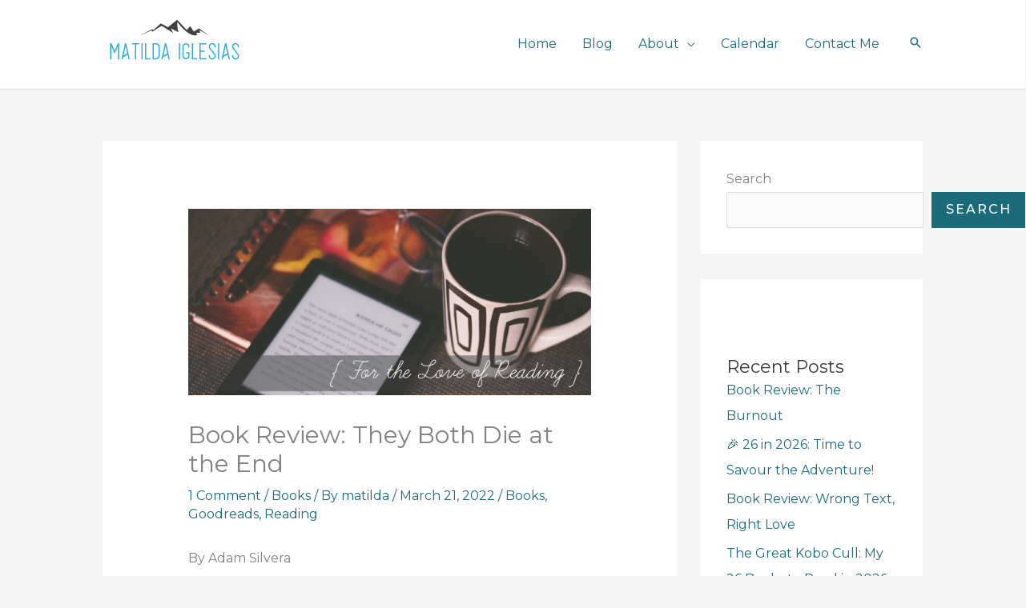

--- FILE ---
content_type: text/html; charset=utf-8
request_url: https://www.google.com/recaptcha/enterprise/anchor?ar=1&k=6LdO2akrAAAAAIEq_A0o2UcXbogT3maI00eMwmOr&co=aHR0cHM6Ly9tYXRpbGRhaWdsZXNpYXMuY29tOjQ0Mw..&hl=en&v=PoyoqOPhxBO7pBk68S4YbpHZ&size=invisible&anchor-ms=20000&execute-ms=30000&cb=6iywwyvu7znr
body_size: 48701
content:
<!DOCTYPE HTML><html dir="ltr" lang="en"><head><meta http-equiv="Content-Type" content="text/html; charset=UTF-8">
<meta http-equiv="X-UA-Compatible" content="IE=edge">
<title>reCAPTCHA</title>
<style type="text/css">
/* cyrillic-ext */
@font-face {
  font-family: 'Roboto';
  font-style: normal;
  font-weight: 400;
  font-stretch: 100%;
  src: url(//fonts.gstatic.com/s/roboto/v48/KFO7CnqEu92Fr1ME7kSn66aGLdTylUAMa3GUBHMdazTgWw.woff2) format('woff2');
  unicode-range: U+0460-052F, U+1C80-1C8A, U+20B4, U+2DE0-2DFF, U+A640-A69F, U+FE2E-FE2F;
}
/* cyrillic */
@font-face {
  font-family: 'Roboto';
  font-style: normal;
  font-weight: 400;
  font-stretch: 100%;
  src: url(//fonts.gstatic.com/s/roboto/v48/KFO7CnqEu92Fr1ME7kSn66aGLdTylUAMa3iUBHMdazTgWw.woff2) format('woff2');
  unicode-range: U+0301, U+0400-045F, U+0490-0491, U+04B0-04B1, U+2116;
}
/* greek-ext */
@font-face {
  font-family: 'Roboto';
  font-style: normal;
  font-weight: 400;
  font-stretch: 100%;
  src: url(//fonts.gstatic.com/s/roboto/v48/KFO7CnqEu92Fr1ME7kSn66aGLdTylUAMa3CUBHMdazTgWw.woff2) format('woff2');
  unicode-range: U+1F00-1FFF;
}
/* greek */
@font-face {
  font-family: 'Roboto';
  font-style: normal;
  font-weight: 400;
  font-stretch: 100%;
  src: url(//fonts.gstatic.com/s/roboto/v48/KFO7CnqEu92Fr1ME7kSn66aGLdTylUAMa3-UBHMdazTgWw.woff2) format('woff2');
  unicode-range: U+0370-0377, U+037A-037F, U+0384-038A, U+038C, U+038E-03A1, U+03A3-03FF;
}
/* math */
@font-face {
  font-family: 'Roboto';
  font-style: normal;
  font-weight: 400;
  font-stretch: 100%;
  src: url(//fonts.gstatic.com/s/roboto/v48/KFO7CnqEu92Fr1ME7kSn66aGLdTylUAMawCUBHMdazTgWw.woff2) format('woff2');
  unicode-range: U+0302-0303, U+0305, U+0307-0308, U+0310, U+0312, U+0315, U+031A, U+0326-0327, U+032C, U+032F-0330, U+0332-0333, U+0338, U+033A, U+0346, U+034D, U+0391-03A1, U+03A3-03A9, U+03B1-03C9, U+03D1, U+03D5-03D6, U+03F0-03F1, U+03F4-03F5, U+2016-2017, U+2034-2038, U+203C, U+2040, U+2043, U+2047, U+2050, U+2057, U+205F, U+2070-2071, U+2074-208E, U+2090-209C, U+20D0-20DC, U+20E1, U+20E5-20EF, U+2100-2112, U+2114-2115, U+2117-2121, U+2123-214F, U+2190, U+2192, U+2194-21AE, U+21B0-21E5, U+21F1-21F2, U+21F4-2211, U+2213-2214, U+2216-22FF, U+2308-230B, U+2310, U+2319, U+231C-2321, U+2336-237A, U+237C, U+2395, U+239B-23B7, U+23D0, U+23DC-23E1, U+2474-2475, U+25AF, U+25B3, U+25B7, U+25BD, U+25C1, U+25CA, U+25CC, U+25FB, U+266D-266F, U+27C0-27FF, U+2900-2AFF, U+2B0E-2B11, U+2B30-2B4C, U+2BFE, U+3030, U+FF5B, U+FF5D, U+1D400-1D7FF, U+1EE00-1EEFF;
}
/* symbols */
@font-face {
  font-family: 'Roboto';
  font-style: normal;
  font-weight: 400;
  font-stretch: 100%;
  src: url(//fonts.gstatic.com/s/roboto/v48/KFO7CnqEu92Fr1ME7kSn66aGLdTylUAMaxKUBHMdazTgWw.woff2) format('woff2');
  unicode-range: U+0001-000C, U+000E-001F, U+007F-009F, U+20DD-20E0, U+20E2-20E4, U+2150-218F, U+2190, U+2192, U+2194-2199, U+21AF, U+21E6-21F0, U+21F3, U+2218-2219, U+2299, U+22C4-22C6, U+2300-243F, U+2440-244A, U+2460-24FF, U+25A0-27BF, U+2800-28FF, U+2921-2922, U+2981, U+29BF, U+29EB, U+2B00-2BFF, U+4DC0-4DFF, U+FFF9-FFFB, U+10140-1018E, U+10190-1019C, U+101A0, U+101D0-101FD, U+102E0-102FB, U+10E60-10E7E, U+1D2C0-1D2D3, U+1D2E0-1D37F, U+1F000-1F0FF, U+1F100-1F1AD, U+1F1E6-1F1FF, U+1F30D-1F30F, U+1F315, U+1F31C, U+1F31E, U+1F320-1F32C, U+1F336, U+1F378, U+1F37D, U+1F382, U+1F393-1F39F, U+1F3A7-1F3A8, U+1F3AC-1F3AF, U+1F3C2, U+1F3C4-1F3C6, U+1F3CA-1F3CE, U+1F3D4-1F3E0, U+1F3ED, U+1F3F1-1F3F3, U+1F3F5-1F3F7, U+1F408, U+1F415, U+1F41F, U+1F426, U+1F43F, U+1F441-1F442, U+1F444, U+1F446-1F449, U+1F44C-1F44E, U+1F453, U+1F46A, U+1F47D, U+1F4A3, U+1F4B0, U+1F4B3, U+1F4B9, U+1F4BB, U+1F4BF, U+1F4C8-1F4CB, U+1F4D6, U+1F4DA, U+1F4DF, U+1F4E3-1F4E6, U+1F4EA-1F4ED, U+1F4F7, U+1F4F9-1F4FB, U+1F4FD-1F4FE, U+1F503, U+1F507-1F50B, U+1F50D, U+1F512-1F513, U+1F53E-1F54A, U+1F54F-1F5FA, U+1F610, U+1F650-1F67F, U+1F687, U+1F68D, U+1F691, U+1F694, U+1F698, U+1F6AD, U+1F6B2, U+1F6B9-1F6BA, U+1F6BC, U+1F6C6-1F6CF, U+1F6D3-1F6D7, U+1F6E0-1F6EA, U+1F6F0-1F6F3, U+1F6F7-1F6FC, U+1F700-1F7FF, U+1F800-1F80B, U+1F810-1F847, U+1F850-1F859, U+1F860-1F887, U+1F890-1F8AD, U+1F8B0-1F8BB, U+1F8C0-1F8C1, U+1F900-1F90B, U+1F93B, U+1F946, U+1F984, U+1F996, U+1F9E9, U+1FA00-1FA6F, U+1FA70-1FA7C, U+1FA80-1FA89, U+1FA8F-1FAC6, U+1FACE-1FADC, U+1FADF-1FAE9, U+1FAF0-1FAF8, U+1FB00-1FBFF;
}
/* vietnamese */
@font-face {
  font-family: 'Roboto';
  font-style: normal;
  font-weight: 400;
  font-stretch: 100%;
  src: url(//fonts.gstatic.com/s/roboto/v48/KFO7CnqEu92Fr1ME7kSn66aGLdTylUAMa3OUBHMdazTgWw.woff2) format('woff2');
  unicode-range: U+0102-0103, U+0110-0111, U+0128-0129, U+0168-0169, U+01A0-01A1, U+01AF-01B0, U+0300-0301, U+0303-0304, U+0308-0309, U+0323, U+0329, U+1EA0-1EF9, U+20AB;
}
/* latin-ext */
@font-face {
  font-family: 'Roboto';
  font-style: normal;
  font-weight: 400;
  font-stretch: 100%;
  src: url(//fonts.gstatic.com/s/roboto/v48/KFO7CnqEu92Fr1ME7kSn66aGLdTylUAMa3KUBHMdazTgWw.woff2) format('woff2');
  unicode-range: U+0100-02BA, U+02BD-02C5, U+02C7-02CC, U+02CE-02D7, U+02DD-02FF, U+0304, U+0308, U+0329, U+1D00-1DBF, U+1E00-1E9F, U+1EF2-1EFF, U+2020, U+20A0-20AB, U+20AD-20C0, U+2113, U+2C60-2C7F, U+A720-A7FF;
}
/* latin */
@font-face {
  font-family: 'Roboto';
  font-style: normal;
  font-weight: 400;
  font-stretch: 100%;
  src: url(//fonts.gstatic.com/s/roboto/v48/KFO7CnqEu92Fr1ME7kSn66aGLdTylUAMa3yUBHMdazQ.woff2) format('woff2');
  unicode-range: U+0000-00FF, U+0131, U+0152-0153, U+02BB-02BC, U+02C6, U+02DA, U+02DC, U+0304, U+0308, U+0329, U+2000-206F, U+20AC, U+2122, U+2191, U+2193, U+2212, U+2215, U+FEFF, U+FFFD;
}
/* cyrillic-ext */
@font-face {
  font-family: 'Roboto';
  font-style: normal;
  font-weight: 500;
  font-stretch: 100%;
  src: url(//fonts.gstatic.com/s/roboto/v48/KFO7CnqEu92Fr1ME7kSn66aGLdTylUAMa3GUBHMdazTgWw.woff2) format('woff2');
  unicode-range: U+0460-052F, U+1C80-1C8A, U+20B4, U+2DE0-2DFF, U+A640-A69F, U+FE2E-FE2F;
}
/* cyrillic */
@font-face {
  font-family: 'Roboto';
  font-style: normal;
  font-weight: 500;
  font-stretch: 100%;
  src: url(//fonts.gstatic.com/s/roboto/v48/KFO7CnqEu92Fr1ME7kSn66aGLdTylUAMa3iUBHMdazTgWw.woff2) format('woff2');
  unicode-range: U+0301, U+0400-045F, U+0490-0491, U+04B0-04B1, U+2116;
}
/* greek-ext */
@font-face {
  font-family: 'Roboto';
  font-style: normal;
  font-weight: 500;
  font-stretch: 100%;
  src: url(//fonts.gstatic.com/s/roboto/v48/KFO7CnqEu92Fr1ME7kSn66aGLdTylUAMa3CUBHMdazTgWw.woff2) format('woff2');
  unicode-range: U+1F00-1FFF;
}
/* greek */
@font-face {
  font-family: 'Roboto';
  font-style: normal;
  font-weight: 500;
  font-stretch: 100%;
  src: url(//fonts.gstatic.com/s/roboto/v48/KFO7CnqEu92Fr1ME7kSn66aGLdTylUAMa3-UBHMdazTgWw.woff2) format('woff2');
  unicode-range: U+0370-0377, U+037A-037F, U+0384-038A, U+038C, U+038E-03A1, U+03A3-03FF;
}
/* math */
@font-face {
  font-family: 'Roboto';
  font-style: normal;
  font-weight: 500;
  font-stretch: 100%;
  src: url(//fonts.gstatic.com/s/roboto/v48/KFO7CnqEu92Fr1ME7kSn66aGLdTylUAMawCUBHMdazTgWw.woff2) format('woff2');
  unicode-range: U+0302-0303, U+0305, U+0307-0308, U+0310, U+0312, U+0315, U+031A, U+0326-0327, U+032C, U+032F-0330, U+0332-0333, U+0338, U+033A, U+0346, U+034D, U+0391-03A1, U+03A3-03A9, U+03B1-03C9, U+03D1, U+03D5-03D6, U+03F0-03F1, U+03F4-03F5, U+2016-2017, U+2034-2038, U+203C, U+2040, U+2043, U+2047, U+2050, U+2057, U+205F, U+2070-2071, U+2074-208E, U+2090-209C, U+20D0-20DC, U+20E1, U+20E5-20EF, U+2100-2112, U+2114-2115, U+2117-2121, U+2123-214F, U+2190, U+2192, U+2194-21AE, U+21B0-21E5, U+21F1-21F2, U+21F4-2211, U+2213-2214, U+2216-22FF, U+2308-230B, U+2310, U+2319, U+231C-2321, U+2336-237A, U+237C, U+2395, U+239B-23B7, U+23D0, U+23DC-23E1, U+2474-2475, U+25AF, U+25B3, U+25B7, U+25BD, U+25C1, U+25CA, U+25CC, U+25FB, U+266D-266F, U+27C0-27FF, U+2900-2AFF, U+2B0E-2B11, U+2B30-2B4C, U+2BFE, U+3030, U+FF5B, U+FF5D, U+1D400-1D7FF, U+1EE00-1EEFF;
}
/* symbols */
@font-face {
  font-family: 'Roboto';
  font-style: normal;
  font-weight: 500;
  font-stretch: 100%;
  src: url(//fonts.gstatic.com/s/roboto/v48/KFO7CnqEu92Fr1ME7kSn66aGLdTylUAMaxKUBHMdazTgWw.woff2) format('woff2');
  unicode-range: U+0001-000C, U+000E-001F, U+007F-009F, U+20DD-20E0, U+20E2-20E4, U+2150-218F, U+2190, U+2192, U+2194-2199, U+21AF, U+21E6-21F0, U+21F3, U+2218-2219, U+2299, U+22C4-22C6, U+2300-243F, U+2440-244A, U+2460-24FF, U+25A0-27BF, U+2800-28FF, U+2921-2922, U+2981, U+29BF, U+29EB, U+2B00-2BFF, U+4DC0-4DFF, U+FFF9-FFFB, U+10140-1018E, U+10190-1019C, U+101A0, U+101D0-101FD, U+102E0-102FB, U+10E60-10E7E, U+1D2C0-1D2D3, U+1D2E0-1D37F, U+1F000-1F0FF, U+1F100-1F1AD, U+1F1E6-1F1FF, U+1F30D-1F30F, U+1F315, U+1F31C, U+1F31E, U+1F320-1F32C, U+1F336, U+1F378, U+1F37D, U+1F382, U+1F393-1F39F, U+1F3A7-1F3A8, U+1F3AC-1F3AF, U+1F3C2, U+1F3C4-1F3C6, U+1F3CA-1F3CE, U+1F3D4-1F3E0, U+1F3ED, U+1F3F1-1F3F3, U+1F3F5-1F3F7, U+1F408, U+1F415, U+1F41F, U+1F426, U+1F43F, U+1F441-1F442, U+1F444, U+1F446-1F449, U+1F44C-1F44E, U+1F453, U+1F46A, U+1F47D, U+1F4A3, U+1F4B0, U+1F4B3, U+1F4B9, U+1F4BB, U+1F4BF, U+1F4C8-1F4CB, U+1F4D6, U+1F4DA, U+1F4DF, U+1F4E3-1F4E6, U+1F4EA-1F4ED, U+1F4F7, U+1F4F9-1F4FB, U+1F4FD-1F4FE, U+1F503, U+1F507-1F50B, U+1F50D, U+1F512-1F513, U+1F53E-1F54A, U+1F54F-1F5FA, U+1F610, U+1F650-1F67F, U+1F687, U+1F68D, U+1F691, U+1F694, U+1F698, U+1F6AD, U+1F6B2, U+1F6B9-1F6BA, U+1F6BC, U+1F6C6-1F6CF, U+1F6D3-1F6D7, U+1F6E0-1F6EA, U+1F6F0-1F6F3, U+1F6F7-1F6FC, U+1F700-1F7FF, U+1F800-1F80B, U+1F810-1F847, U+1F850-1F859, U+1F860-1F887, U+1F890-1F8AD, U+1F8B0-1F8BB, U+1F8C0-1F8C1, U+1F900-1F90B, U+1F93B, U+1F946, U+1F984, U+1F996, U+1F9E9, U+1FA00-1FA6F, U+1FA70-1FA7C, U+1FA80-1FA89, U+1FA8F-1FAC6, U+1FACE-1FADC, U+1FADF-1FAE9, U+1FAF0-1FAF8, U+1FB00-1FBFF;
}
/* vietnamese */
@font-face {
  font-family: 'Roboto';
  font-style: normal;
  font-weight: 500;
  font-stretch: 100%;
  src: url(//fonts.gstatic.com/s/roboto/v48/KFO7CnqEu92Fr1ME7kSn66aGLdTylUAMa3OUBHMdazTgWw.woff2) format('woff2');
  unicode-range: U+0102-0103, U+0110-0111, U+0128-0129, U+0168-0169, U+01A0-01A1, U+01AF-01B0, U+0300-0301, U+0303-0304, U+0308-0309, U+0323, U+0329, U+1EA0-1EF9, U+20AB;
}
/* latin-ext */
@font-face {
  font-family: 'Roboto';
  font-style: normal;
  font-weight: 500;
  font-stretch: 100%;
  src: url(//fonts.gstatic.com/s/roboto/v48/KFO7CnqEu92Fr1ME7kSn66aGLdTylUAMa3KUBHMdazTgWw.woff2) format('woff2');
  unicode-range: U+0100-02BA, U+02BD-02C5, U+02C7-02CC, U+02CE-02D7, U+02DD-02FF, U+0304, U+0308, U+0329, U+1D00-1DBF, U+1E00-1E9F, U+1EF2-1EFF, U+2020, U+20A0-20AB, U+20AD-20C0, U+2113, U+2C60-2C7F, U+A720-A7FF;
}
/* latin */
@font-face {
  font-family: 'Roboto';
  font-style: normal;
  font-weight: 500;
  font-stretch: 100%;
  src: url(//fonts.gstatic.com/s/roboto/v48/KFO7CnqEu92Fr1ME7kSn66aGLdTylUAMa3yUBHMdazQ.woff2) format('woff2');
  unicode-range: U+0000-00FF, U+0131, U+0152-0153, U+02BB-02BC, U+02C6, U+02DA, U+02DC, U+0304, U+0308, U+0329, U+2000-206F, U+20AC, U+2122, U+2191, U+2193, U+2212, U+2215, U+FEFF, U+FFFD;
}
/* cyrillic-ext */
@font-face {
  font-family: 'Roboto';
  font-style: normal;
  font-weight: 900;
  font-stretch: 100%;
  src: url(//fonts.gstatic.com/s/roboto/v48/KFO7CnqEu92Fr1ME7kSn66aGLdTylUAMa3GUBHMdazTgWw.woff2) format('woff2');
  unicode-range: U+0460-052F, U+1C80-1C8A, U+20B4, U+2DE0-2DFF, U+A640-A69F, U+FE2E-FE2F;
}
/* cyrillic */
@font-face {
  font-family: 'Roboto';
  font-style: normal;
  font-weight: 900;
  font-stretch: 100%;
  src: url(//fonts.gstatic.com/s/roboto/v48/KFO7CnqEu92Fr1ME7kSn66aGLdTylUAMa3iUBHMdazTgWw.woff2) format('woff2');
  unicode-range: U+0301, U+0400-045F, U+0490-0491, U+04B0-04B1, U+2116;
}
/* greek-ext */
@font-face {
  font-family: 'Roboto';
  font-style: normal;
  font-weight: 900;
  font-stretch: 100%;
  src: url(//fonts.gstatic.com/s/roboto/v48/KFO7CnqEu92Fr1ME7kSn66aGLdTylUAMa3CUBHMdazTgWw.woff2) format('woff2');
  unicode-range: U+1F00-1FFF;
}
/* greek */
@font-face {
  font-family: 'Roboto';
  font-style: normal;
  font-weight: 900;
  font-stretch: 100%;
  src: url(//fonts.gstatic.com/s/roboto/v48/KFO7CnqEu92Fr1ME7kSn66aGLdTylUAMa3-UBHMdazTgWw.woff2) format('woff2');
  unicode-range: U+0370-0377, U+037A-037F, U+0384-038A, U+038C, U+038E-03A1, U+03A3-03FF;
}
/* math */
@font-face {
  font-family: 'Roboto';
  font-style: normal;
  font-weight: 900;
  font-stretch: 100%;
  src: url(//fonts.gstatic.com/s/roboto/v48/KFO7CnqEu92Fr1ME7kSn66aGLdTylUAMawCUBHMdazTgWw.woff2) format('woff2');
  unicode-range: U+0302-0303, U+0305, U+0307-0308, U+0310, U+0312, U+0315, U+031A, U+0326-0327, U+032C, U+032F-0330, U+0332-0333, U+0338, U+033A, U+0346, U+034D, U+0391-03A1, U+03A3-03A9, U+03B1-03C9, U+03D1, U+03D5-03D6, U+03F0-03F1, U+03F4-03F5, U+2016-2017, U+2034-2038, U+203C, U+2040, U+2043, U+2047, U+2050, U+2057, U+205F, U+2070-2071, U+2074-208E, U+2090-209C, U+20D0-20DC, U+20E1, U+20E5-20EF, U+2100-2112, U+2114-2115, U+2117-2121, U+2123-214F, U+2190, U+2192, U+2194-21AE, U+21B0-21E5, U+21F1-21F2, U+21F4-2211, U+2213-2214, U+2216-22FF, U+2308-230B, U+2310, U+2319, U+231C-2321, U+2336-237A, U+237C, U+2395, U+239B-23B7, U+23D0, U+23DC-23E1, U+2474-2475, U+25AF, U+25B3, U+25B7, U+25BD, U+25C1, U+25CA, U+25CC, U+25FB, U+266D-266F, U+27C0-27FF, U+2900-2AFF, U+2B0E-2B11, U+2B30-2B4C, U+2BFE, U+3030, U+FF5B, U+FF5D, U+1D400-1D7FF, U+1EE00-1EEFF;
}
/* symbols */
@font-face {
  font-family: 'Roboto';
  font-style: normal;
  font-weight: 900;
  font-stretch: 100%;
  src: url(//fonts.gstatic.com/s/roboto/v48/KFO7CnqEu92Fr1ME7kSn66aGLdTylUAMaxKUBHMdazTgWw.woff2) format('woff2');
  unicode-range: U+0001-000C, U+000E-001F, U+007F-009F, U+20DD-20E0, U+20E2-20E4, U+2150-218F, U+2190, U+2192, U+2194-2199, U+21AF, U+21E6-21F0, U+21F3, U+2218-2219, U+2299, U+22C4-22C6, U+2300-243F, U+2440-244A, U+2460-24FF, U+25A0-27BF, U+2800-28FF, U+2921-2922, U+2981, U+29BF, U+29EB, U+2B00-2BFF, U+4DC0-4DFF, U+FFF9-FFFB, U+10140-1018E, U+10190-1019C, U+101A0, U+101D0-101FD, U+102E0-102FB, U+10E60-10E7E, U+1D2C0-1D2D3, U+1D2E0-1D37F, U+1F000-1F0FF, U+1F100-1F1AD, U+1F1E6-1F1FF, U+1F30D-1F30F, U+1F315, U+1F31C, U+1F31E, U+1F320-1F32C, U+1F336, U+1F378, U+1F37D, U+1F382, U+1F393-1F39F, U+1F3A7-1F3A8, U+1F3AC-1F3AF, U+1F3C2, U+1F3C4-1F3C6, U+1F3CA-1F3CE, U+1F3D4-1F3E0, U+1F3ED, U+1F3F1-1F3F3, U+1F3F5-1F3F7, U+1F408, U+1F415, U+1F41F, U+1F426, U+1F43F, U+1F441-1F442, U+1F444, U+1F446-1F449, U+1F44C-1F44E, U+1F453, U+1F46A, U+1F47D, U+1F4A3, U+1F4B0, U+1F4B3, U+1F4B9, U+1F4BB, U+1F4BF, U+1F4C8-1F4CB, U+1F4D6, U+1F4DA, U+1F4DF, U+1F4E3-1F4E6, U+1F4EA-1F4ED, U+1F4F7, U+1F4F9-1F4FB, U+1F4FD-1F4FE, U+1F503, U+1F507-1F50B, U+1F50D, U+1F512-1F513, U+1F53E-1F54A, U+1F54F-1F5FA, U+1F610, U+1F650-1F67F, U+1F687, U+1F68D, U+1F691, U+1F694, U+1F698, U+1F6AD, U+1F6B2, U+1F6B9-1F6BA, U+1F6BC, U+1F6C6-1F6CF, U+1F6D3-1F6D7, U+1F6E0-1F6EA, U+1F6F0-1F6F3, U+1F6F7-1F6FC, U+1F700-1F7FF, U+1F800-1F80B, U+1F810-1F847, U+1F850-1F859, U+1F860-1F887, U+1F890-1F8AD, U+1F8B0-1F8BB, U+1F8C0-1F8C1, U+1F900-1F90B, U+1F93B, U+1F946, U+1F984, U+1F996, U+1F9E9, U+1FA00-1FA6F, U+1FA70-1FA7C, U+1FA80-1FA89, U+1FA8F-1FAC6, U+1FACE-1FADC, U+1FADF-1FAE9, U+1FAF0-1FAF8, U+1FB00-1FBFF;
}
/* vietnamese */
@font-face {
  font-family: 'Roboto';
  font-style: normal;
  font-weight: 900;
  font-stretch: 100%;
  src: url(//fonts.gstatic.com/s/roboto/v48/KFO7CnqEu92Fr1ME7kSn66aGLdTylUAMa3OUBHMdazTgWw.woff2) format('woff2');
  unicode-range: U+0102-0103, U+0110-0111, U+0128-0129, U+0168-0169, U+01A0-01A1, U+01AF-01B0, U+0300-0301, U+0303-0304, U+0308-0309, U+0323, U+0329, U+1EA0-1EF9, U+20AB;
}
/* latin-ext */
@font-face {
  font-family: 'Roboto';
  font-style: normal;
  font-weight: 900;
  font-stretch: 100%;
  src: url(//fonts.gstatic.com/s/roboto/v48/KFO7CnqEu92Fr1ME7kSn66aGLdTylUAMa3KUBHMdazTgWw.woff2) format('woff2');
  unicode-range: U+0100-02BA, U+02BD-02C5, U+02C7-02CC, U+02CE-02D7, U+02DD-02FF, U+0304, U+0308, U+0329, U+1D00-1DBF, U+1E00-1E9F, U+1EF2-1EFF, U+2020, U+20A0-20AB, U+20AD-20C0, U+2113, U+2C60-2C7F, U+A720-A7FF;
}
/* latin */
@font-face {
  font-family: 'Roboto';
  font-style: normal;
  font-weight: 900;
  font-stretch: 100%;
  src: url(//fonts.gstatic.com/s/roboto/v48/KFO7CnqEu92Fr1ME7kSn66aGLdTylUAMa3yUBHMdazQ.woff2) format('woff2');
  unicode-range: U+0000-00FF, U+0131, U+0152-0153, U+02BB-02BC, U+02C6, U+02DA, U+02DC, U+0304, U+0308, U+0329, U+2000-206F, U+20AC, U+2122, U+2191, U+2193, U+2212, U+2215, U+FEFF, U+FFFD;
}

</style>
<link rel="stylesheet" type="text/css" href="https://www.gstatic.com/recaptcha/releases/PoyoqOPhxBO7pBk68S4YbpHZ/styles__ltr.css">
<script nonce="UDj3ywd2GJDkWbOFwB-dkA" type="text/javascript">window['__recaptcha_api'] = 'https://www.google.com/recaptcha/enterprise/';</script>
<script type="text/javascript" src="https://www.gstatic.com/recaptcha/releases/PoyoqOPhxBO7pBk68S4YbpHZ/recaptcha__en.js" nonce="UDj3ywd2GJDkWbOFwB-dkA">
      
    </script></head>
<body><div id="rc-anchor-alert" class="rc-anchor-alert"></div>
<input type="hidden" id="recaptcha-token" value="[base64]">
<script type="text/javascript" nonce="UDj3ywd2GJDkWbOFwB-dkA">
      recaptcha.anchor.Main.init("[\x22ainput\x22,[\x22bgdata\x22,\x22\x22,\[base64]/[base64]/[base64]/[base64]/cjw8ejpyPj4+eil9Y2F0Y2gobCl7dGhyb3cgbDt9fSxIPWZ1bmN0aW9uKHcsdCx6KXtpZih3PT0xOTR8fHc9PTIwOCl0LnZbd10/dC52W3ddLmNvbmNhdCh6KTp0LnZbd109b2Yoeix0KTtlbHNle2lmKHQuYkImJnchPTMxNylyZXR1cm47dz09NjZ8fHc9PTEyMnx8dz09NDcwfHx3PT00NHx8dz09NDE2fHx3PT0zOTd8fHc9PTQyMXx8dz09Njh8fHc9PTcwfHx3PT0xODQ/[base64]/[base64]/[base64]/bmV3IGRbVl0oSlswXSk6cD09Mj9uZXcgZFtWXShKWzBdLEpbMV0pOnA9PTM/bmV3IGRbVl0oSlswXSxKWzFdLEpbMl0pOnA9PTQ/[base64]/[base64]/[base64]/[base64]\x22,\[base64]\\u003d\x22,\[base64]/wpfCkA3DijwdSMKLQ09LYiUQD8K6ZUdfPsOFIMOSWlzDj8O2eWHDmMKXwoRNdUfCrcK8wrjDuWXDt23DmkxOw7fCqcKAMsOKZcKIYU3Dj8OrfsOHwoPCtgrCqQ1UwqLCvsKsw5XChWPDvwfDhsOQJMKcBUJjHcKPw4XDpcK0woU5w4vDi8OidsOkw4pwwowiWz/DhcKWw4YhXxB9woJSCTLCqy7ClRfChBlqw6oNXsKkwonDohpDwpt0OUXDrzrCl8KBN1Fzw4MNVMKhwrgORMKRw64CB13CskrDvBBGwp3DqMKow6Iyw4d9FQXDrMOTw73DiRM4wrLCuj/[base64]/Ct1XCqk7CsBrCjg3CqztrS8O9bcOow70HORgNNMKkwrjCvQwrU8KOw7V0DcKJHcOFwp4hwoc9wqQkw5fDt0TCrsOteMKCLsOcBi/DiMK7wqRdDUbDg35Xw7dUw4LDtEsBw6I1QVVOSVPClyAZBcKTJMKaw4JqQ8Ofw6/CgMOIwqApIwbCn8KCw4rDncKRc8K4Cz1wLmMYwpAZw7cVw59iwrzCpQ/CvMKfw7k8wqZ0JMOpKw3CuCdMwrrCpcOWwo3CgRXCt0UQVMKNYMKMKcOZd8KRJHXCngc7KSs+RWbDjhtVwozCjsOkZMK5w6oAXcOGNsKpLsKNTlhJayRPCD/DsHIwwpRpw6vDiltqf8KWw73DpcOBPsK2w4xBIl8XOcOHwpHChBrDgiDClMOmV11Rwqoowoh3ecKLXi7ChsOvw7DCgSXCs0Rkw4fDr23DlSrClzFRwr/DgcOmwrkIw4YLecKGBnTCq8KOLcOvwo3Dpy4hw5jDi8K3NBojcsOuPEs9acOrTkPDocK/w6PDr2tqPTwRw4TCp8Osw6JCwrXDrHDCqQRPw7zCkDlJwr4tdSMDZG7CpcKKw7vCs8Kaw603MwHCkHt2wpFFV8KgRcKAwrjDiycKdBXCu0PDjV0Lw7kDw4jDnh5SIk9kM8Knw7pkwpZ9woQuw5bDhTvCi1LCjsK/wqDDtSoiYMOIwpvDuRkPR8OJw6XDhsK2w5vDolXCi1dcaMO0D8KRMcKgw7HDqsKvDCpdwrzCqcOPQTwXK8OOOXbClVA+wrJqQX1DXsOURVDDplLCl8ONJsOiBAnDlAMlLcKESsK4w6TChkZHVMOkwqfCgcO7w5TDkT13w5JZLsOswpQ8DkbDlSt/IWd+w4YpwqQ+fMKKLDMCMMKCRXzDuWAlSMOzw5URw5XCnMOpU8KMw4DDsMKawo8qGHHCksK2wobCnE3ChG4IwqEew4Jtw7rDnivDusOIAcKew4QzP8KbTMKmwolIFcOsw51Ew6vDmsK9wr/CmQ7CinJbXcOnw4o7O0DCusKtKMOvdsOOdwgUM3fClcOjSxoDbMOYZsOkw516aFfCsnAMCTR5wrNdw71iWsK4ecO7wqjDoifDmGx3RG/CuD3Du8KwIsKzZxcsw4o/ZB7Cn0xrwr4ww7/[base64]/wpbCi3XDjndBV8K1w5AywpgwLwfDocOGfkbDvVx8VcKHDlzDu2DCqVXDmggIEMKeMMK3w5fDncK5w5/DgsKiR8KJw43CqVjDjUXDgTJdwp46w5Unwr4vIMKWw6XDl8OJDcKUwqXChjLDpMK1d8KBwrrDssOrw7jCrsKfw7sQwrI6w4BlbnTCnSTDtl8nd8KjeMKob8KFw6fDsjlOw5t/Wz7CjjIQw48zLgrDqsKWwqjDn8KywqrDmzV7w6/Cl8OfJsOlw7Vmw4YaG8Kfw7pTFMKnwqbDp3LCrsK4w7rCtDQePcK5wodIEhbDkMK/HWrDvMO/JkpZfyzDo0PCkmFOw4IpXMKrc8O9w5XCucKiJUvDksO6wqHDrcKUw6Jdw7twR8KTwrnCusKTw6rDiWLCgcKvHSBOSV7DvMOtwpAzLwI6wp/[base64]/CvMKqwoDCqMOXwovCuXp/ZDkEGRN+cShZw7rCosOaBMKYWBbCgUnDsMOawr/[base64]/[base64]/w5LCocKewojDr0sxFMOXFW3CgGjDjX/CinDCuXMMwoEmM8K+w7zDhsOjwqRpamPCv1FhLX7Dm8O5XMKweTliwowPGcOGcMOOwojCvsOYFVzDisO+w5TDqTJ+w6LCusOmF8KfVsKdJxbCksOfVcOafwQLw546wpbCv8KmKMOmBsOwwo3CgzjCmk0mw77DnhTDlztiw5DChCIXw5dxXn8tw78Pw7pPNkHDnA/Cv8Ktw7PCvFTCtMKmLMO4DlFcM8KLI8OGwqfDq3jDm8OVOcKvFi/CncKnwprDscK3AiDCh8OndsKIwqZDwrXDl8OYwqDCosOiSDDDn1/CqcKqwq8Awp7Cq8KHBh4zCW1wwr/[base64]/CtyLDgDPCvQEow6/Cl0JxaX01ZMK0cDY0dQTCqMKgb3goQMOhMMOLwq8Dw45taMKCeF8uwqrClcKFbwjDk8K2J8Ktw6BxwosyYgF2wo3CuDvDlBxMw5gDw6Z5AsKowp1AZC3CtsKhTmoRw6PDsMKbw7PDjsKwwqTDr3XDhRPCo3PDlmrDl8KEY2/[base64]/[base64]/[base64]/[base64]/CqMO3wqAvVi0Ew4A0bSXCplbDvFcVw4rDtMKeP2/[base64]/[base64]/CkMOvcMKyelvChy3CqMOMwoYkwqPCoSPDmWZ/w4XDoXzDuhTDvMORFMKzwr3DmFU4KXDCgE8xAsKJSsKTSUUGIHvDsG8WbxzCrxg8w7Zaw5TCssKwS8OAwprCicO/w47CuV5aPcK0YEvDtQ55w7bClsK4NF8EaMODwppkw6sOJCrDhMKVf8KGUkzCj3/DsMKRw7tNbXEaXk8yw711wo5NwrTDu8Krw4PCjhvCkw19WsKCw5oCAgTCoMOGw5JUDAFewqNKUMKBdxTClykow7nDnFTCu2UVS3ZJOgXDqy8DwrTDqsKtD0hiNcK4wo4TZsKowrvCihMRPEckfMO1NMKmwpnDi8Ojwposw5bCnwPDrsK4w4g6w4NewrEYW1TDnWgAw7/DqHHDi8KAesKqwqUGw4jCo8KFY8KnQMKGw5A/J2nCrUF7OMK/DcORDsKKw6sGOkDDgMOSEsKow7HDgcO3wq8TJBRow6/[base64]/CsVRPNFgOBTVZDMKmQCEiw4nCrcKPUDhEHcKrHDBgw7bDqsOkwoQ2w5LDinjCqyTCg8K5RT7ClFo8IndSIk46w54RwozCsUPCpcKvwpPCjlApwobCi0QFw5LCvzNlCgbCr3zDncKjw7Ugw67ClcOlw7TCu8ONwrBybytKOcOQIicpw5/[base64]/[base64]/[base64]/YsKlwrzDnDRDwpBtw6rDmHIYw5vDisKofHPDuMOSLsKcHiYKfE7CiHc5wqfDmcOnDsOPwoPCtMOUBi4tw7Flwqc2XsO1ZMKuMxIqKMOHXFNhw54RKsOOw5/CtXwRVcKASMOiBMK7w5oWwqgowqvDtcKrw6jCpSsVG1rCsMKww40Rw7sgRALDkRzCscO2BB7Cu8ODwpHCpsOnw7vDnxYBcG4ew4V1wpnDusKCwrsDL8O6wq7CnlxQwq7CiQbDhhXDnsO4w6cRwrV6ZUx6w7VLBsK3w4EcZWXDsyfCtjUlw6p/wo44HFrDtEPDksKTwpk7HsOewqnDp8O/UyZew55kYUA6w7QvK8KHw494woVUwospScKkC8KuwqJ6Vz9IOWTCrDt2L0LDnsKlJsOlEcOKIcKcIHQQw40uSQDDgnfCqsOswr7DjsOywrJCIRHDksO1N3LDiRUbM3ZIZcKBBsKRI8K6wo/[base64]/[base64]/CrsOCwr8rUMKRwpFbbwxswoQAwr4fJcKIwonDq2/[base64]/DuT/DrgNUwrTDrDAsa8KEHXPDlQzDrcKJwoUePx0Pw40vE8KSQsKfODkQKTzDg1vChMK5W8OAdcONckvCpcKOZMOlQEjCvyHCvcK6dMO3woTDl2Q5bkcZwqTDvcKcw47DkMOkw5DCscK4QRUpw6zDnmfCkMOnwo4KFk/ChcOPE35Dwr7CocK/w6wUwqLCpRVywo4UwodENFXDsB8qw4rDtsOJEMKcwpdKFTdOAUbDqMKZHwrCqsO1BgtVwqrClG9Qw5TDisOVdMOSw5/[base64]/Ckh1lGMKEwpVxwqgZwoTCoMKDw6V8SMKDasKbw5zDjyHDiDTDnkRhGAd5Fy/CqsKsOMKpA3geaWzCjiMiKxkcwr4/ZVzDuCEfHwfCpA1NwoVswqpPPsOuT8KOwpfDhcOdHcK9wqkXUDNZScOIwqDDvMOCwqpbw68Pw7fDqcKjHsOUw4cKccKYw78Hw6/CgcKBw6NaUsOHIMOxf8K7w695w4I1w7RxwrTDlDMRw7LDvMKawqpwdMKaan/DtMKwXQzDkVLDqcOyw4PDqhE3wrXCr8OLdMKtRcOkwpBxdVt6wqrDucOXwr1Pc0bDq8KJw5fCtUowwrrDg8OnT07DnMKdDDjCncOKLx7CnVMAwqTCnCPDhHd8wr55QMKHHUJfwrnDm8KMw4LDmMK7w6vCr05RNsKkw7PCgcKAKWArw5jDpEZiw4TDvmlOw5/DgMO4IXrDn03DmsKIK0tuwpXCgMOhw5xwwpzCnMORw7l4w47CqMOENldIMidQLsO4w4bDuTlvw6ItHQnDtMOtfMKgFsOhRlpZwqPDqEBFwr7DkW7DncOCwqxqacObwqckbcOjdsOMw4cnw6XCkcKQQkvCm8KJw5bDl8OSw6nDocK/XBofw6d/Tl/CoMOrwqHCgMKywpXCn8OuwrPDhg/DlGQWwrTDosKpNTN0Sj3DgQJ5wrvCtMKswoXCqXnCocKwwpNNw4bCi8Oww61FRMKZwp/DuhrCi2nDtVp8UyDCqG0OVCghwo9WcsO3ej4keU/[base64]/CjirCmi8eIMOfwpRYRcKGC8KcEjV0Xkt8w4jDmMKWZGENf8K5wo40w5IYw68YKzBPYTQAFsKFU8OJwqzDicKiwp/[base64]/[base64]/Ci8K6w5/DpiIDw6fDqcOjw79xwrl0OsOIw4nCucKcEMObOcKywoDCh8Olw5FZw6fDjsK0w5VqJsK9QcKmdsOBw47Cg2jCp8O9EjLDjH3CvGkRwqHCvsOxPcO2wos9w5sFMkUiwpcbD8ODw78TNWJzwro2wp/Drx3Ck8K3PjMZw7/CjxZrAMOAwoXCqcO4wqLDqyPDnsKPTGtcwrPDnDN7AsOCw5lzwpfDp8Kvw5BmwpE0wpbCqEpSZ2/Cl8OwMA9Lw7/Cl8OuLwNlwr/CsnDDkAMDM0/[base64]/KSDDoSjDjA/[base64]/Ds8OpKFNnwqp/w73Cv8Oiw6gdwobCrMOFU8O4w4YRMidzEGZ1b8ObDcOUwoQQwp1Vw5xmXcOcfABXDAo4w5rDixHCr8OFUwNbTW9EwoDCkGF+OmVtNXHDnFHCiDYnZVkVwpjCmHjCiwlsIEoxUFgMGsK4w5Y/XyDCscKsw7I6wo4QUcOwCcKwJBt0DMO6wqBywp1Mw7jCiMOOXMOoDmbDlcOZFsK+wpnCgzdRwpzDn2jCqSvCkcO0w7zDj8Ovw5Agw5cfICMgwoUKVARtwrnDkcOYFMK5w5TCs8K+wp8KNsKYFzVCw4M7OsK/w49vw5dmX8Kqw6t9w7ofwpvChcOOLi/DpS/[base64]/wqLCt8KWwp/CqFFiw7fCiMO2WAFcLMKEPiLDgxzCox3Cq8OIe8KKw5/Di8OcUlbCpMKjw6wgL8KOw6jDmVrCtcO2OnbDkzfDiAvDt3PDs8Oiw69vw43CoizCgG8Ywroyw5Z9A8K8VcKEw51JwqBKwpHCkH7DsnA3w7bDuD/DiUnDkjFfwqPDksK/wrh/dgHCrgDDusOow6YRw63DicKNwqLCkWbCi8OqwrTCscOKw7odVS7ClSHCvgYwHF/Dvmx9w5Mgw6nCnGbCmn7CksOtwqvChz93w4nCkcOsw4g0AMKpw65XKX/[base64]/[base64]/DpMOHwpZLKic/LcOEagxHw5M8w7BDVsKVwq9SciXDlsKBw67CrsK/T8OVwph8exzCkA7ChsKSSMO+w57DnsK6wrDCtMOHw6jCk2BGw4kyRmvCiUR1cGzDjBjDqMK8w6LDg2oPw7JSw7AYwr49asKJVcO7QCDDgsKQw6A9AnoMOcOwCiZ8WcKIwoUcYsKvOcKGccK8fFvDs2d8KsKOw5hJwpzDn8K/wqrDmcKGQC0qwrRlYsOtw7/Dl8KqLcKYJsKlw6VDw6USwo3Cvn3Cg8KpD0I1bF/DgUXClHIOZGdhcn7DglDDi0zDj8O9dkwGfMKhwoLDuE3DvE/[base64]/[base64]/CiQLCpmbDnXTCicOyU8O8UMKlKXPDgcOUTifDhVVcXEfDt8KXMcO1wrg7PV0HbsOva8KrwogeTMKDw53DsFQLMgPCslt3w7IXw6vCr27DtAtow61uw4DCtQ7CrMKtY8KfwqfCrgh9wqvDvHowb8K/VG46w694w6EKw6ZzwppFSMOtCMO/[base64]/Dv8OBw7HCmsOzbCN7NsOIaS/ChcKTScOlEiTCmQgSw5zCscO2w6LDocKSw6onV8OsABvDisOdw68xw6vDnR/DnsODQ8OPD8OBQMOIfUBVw5xkLsOrD1fDtsOufhjCsELDiRJuRMO4w5QpwpoXwqd6w5ZuwqtBw5pCDG0mwox3w7ZUAWzDncKGK8KqLcKBM8KlTcOYb0TDtCp4w7BjZSHCs8OIBF82bsKCWW/CqMOxTcOuwpfDucKpYCbDlsK8BB7DnsO8w4zDncK1wrE0R8ODwo02G1jCnwjCqhrChsKQTMOvEcKcXBdSwqHDjVB7wqPCo3N2UMONwpE5Plp3wp7DvMOMXsKvCzkiSVnDssKuw75Bw4jDokLCrVTDhVjCvSYtwpHDvsOXwqo1ZcOIwrzCnMK8w7xvVcKgwq/DvMKKbMOSOMOBwqZdRyNew4bCll7DnMKxAMOsw4wpwoRpMsOAaMOOwog1w60AaTXCuxZew6bDjSMLw79bJT3CicOOw6rCnAPDtTx3XcK9SirDtcOowqPCgsOAwpjCh1sWHsKewqIpLRPCvcOmw4Uiak1yw5/[base64]/CssOgwqk7GMK+w4Y+Z2fDmzMgXsOtw5bDqcK0w5FqeEHDjzTDjsOcUUzDhTdYWMKXCGfDgsKec8ONGMOTwoZiIMO/w7HCvsOVw5vDhitcMiPDqh9Tw5JSw4MhbsKJwrrCp8KEw48Sw6/CsQUtw4rDnsKlwpnDkkA6wo95wrNOB8K5w6vCmiHChX/[base64]/[base64]/DisORB8KMGx1zw4/ClyHDoAAvw7DCuTlawrjDhcKLTwkQGsO6Bi4UUnbDg8O8ZsOAwo/[base64]/CjVHCrMKnwqHDplbCmyXCvSDDlMOCXFPDoiHDmMOowpPDgcK7KcKtZMKCFcO7PcOIw4rCr8O6wqDCuGQpDBQNVm5meMKnF8O4w5LDj8O+wphNwo/Cr2kpF8K7ZwhHB8OrUXBIw5Qvwo0XNsK0WMKsBMOJK8OOQsKrw5YIfkLDgsOAw65lT8Kawo5Dw7/[base64]/[base64]/[base64]/wpXDq8OHw4bCgMOLw64ow63CisKKQcOKb8OPFBHDtwnCicKkSBbCmMOOw5LDkMOpFktMHlI7w5h2wpBKw4pHwrBUVE3CiDDDtTzCgj0cW8OOTAscwpINwrPCiSrCj8OQwo1kHcKDb3/DrTfCocOFTUrDkzjDqi0zQsOwAVQOfX/DqsO2w4ASwpQRWcKuw7DChWvDqsKLw4QJwoXCkGTDtDkmbUPDjHw8asKPDcOgK8OoesOKK8O9SznDscKAAcOnw4bDjcKYKMKLw59PH2/Ck2jDlSrCsMOpw7JLAlPCmSvCoAlqwrR1w6hBwq1xQnZMwploKcKFw5tBwoJKM2fDicOcw4HDjcOcwog8bV/Duk0+RsKzasKswogLwpLCicKGLsO9wo3DuF3DjhfCunvCn0nDoMORVHnDmwxfP37CnsOvwovDlcKAwozCrcO1woXDmB9nZil/wo7DlzV+TFI2YFsRfsOywq3CrTUEwqnDiyNVw4dASsK/[base64]/[base64]/w6LDksKOw4pIMz3CiMOSw5B2fsOuRSzDqcOZBCXCri0pKsOyCHjCqgsaKsKnDMO6SMOwfVd4AhkEw6DCjgEowrpONMK4w5DDjsO2wqp4wq9vwqHCmsKeLMKHw682TwrDvcKsBcKHwqg6w6g2w7DCtsO0w5odwrnDp8K9w4cyw4/[base64]/w6xVw5szw4MmKQrCo8K2w7orwqclRFoqw5IyD8Olw5nCjBloMcOCfcKyacOlw7nDk8OQWsK0MMKMwpXClSPDtQLCvWTCjMOnwqXDssOhYWvDnlA9a8Ohwq/DnVhleFpKOksXacO2wpMOCyAIWVZ+woIMw44nwrFqVcKOw4UsSsOuwqE6wrvDosOYHDMtLQPCugljw7/DtsKqPGEqwopTK8KTw4bDugbDqGB6woQWDsKlRcKqMA7CvjzDlMO7w4/Dg8KTZ0I4ZE4Dw5c4w7l4w47Cu8OxemzCn8KVwqx/EyUmw5xIw4XDhcO0w6hoRMOJwpzCh2bDvAtEPMK3wo1jGMKAY07Dm8KmwoNywqTCsMK4QBvDv8KVwpkdw6cMw63CthIHf8K1EjNPZkjCjcKPKRAswr/ClcKcZsOPw5/CtT8RAcOrf8Kuw5HCqV0UcXfCjztvZMKfH8Krw7tcJQTCjMONGDx2aQV3ZwpEEcOjAmLDn23CrnAzwpTDuHN8woFywo/CiyHDuit+T0jDocO0WkLDiHcdw6/DsBDCocOHfsKTMAp5w5fDgGLCllV4wp/CjcObNMOjGcONwq7Dg8KueUNtNFrCpcOPNjbCscK9PMKcWcK6QSbCgHBlwpHDuAPCnkPDoBAfwrjDq8KwwpHDn1x8XsOFw5QDMwYnwqcGw6YMJ8OLw7M1wqdYLm1dwqhJesKyw7PDsMO7w7YGBsOawqjDjMOzwpIFOTXCi8KHFcKVcB/DuyYKwoPDtCbCsyR3wr7CrcKGJsKhBBvCh8KNwpc2P8OOwqvDrQU9wqQCHcOYb8Ogw77DnsKFKcKKwot9O8OEP8OPNm1xwoPDkgrDrzHDgTTChnbChy56W2kBRhMswo/DisOrwp5tecK/[base64]/[base64]/CmMOswqEHw4HClkoFw7rDujAxZsOmfnLDqlzDoCLDjmXClsKlw7E4RMKrY8OtMsKqO8KawrjCgsKJwo5Pw5Z+w7NbXnzDtTLDmcKLe8Ohw4YLw7LDnnHDkcOILkQbA8OEF8KcJWLCrsOiKRgfKMO3wrB/[base64]/Ds3Adwr4NIsOuOMKkwpbDq3vCoBbClMOZTsOjYR3CmcKOw67Cv3dQw5FVw6sQdcKbwrUwCSfCh0t/TT1gE8K2wrfClw9SfmIfwpLDusKGfMOEwqDDnCLDkULCssKXwoQuTGhBw4siScO9dcOBwo3Ds1gHIsK6wqcTMsO/wrfDkTnDk1/CvVQaV8O4w6AOwrN8w6F5dEHDqcO1RmdyN8KXSzoYwogmPE/CpcKNwpkOb8Ozwr44wrjDh8Kvw7U8w7PCsRzCgMO0wqRyw5/DlcKOw41/wr88e8KTP8KXSGB7wr7Dh8OPw5HDgXDCgTMBwpPDumcXcMO4HV8pw7MBwoJLMTjDvHV4w71FwqHCoMOLwp/CoVtDEcKSwqDCj8KsFMOMM8OSwq40wrnCrMOsRcKXY8OjSMKddSLCkzdTw7XCp8KCwqXDtjbCvMKjw7hjAy/DrWshwrxnPXTDmgPDmcObBwNcZcOUasKMwrPCuVtBw6zDgT3DoDvCm8Opwql3LFHCqcKVRChfwpI7wooUw7vCu8KFdAo9wojCmsKQwq0+X3rCgcOxw4jCnhtmw6HDnsOtIEVWJsOuKMOswprDiC/ClcKPwqzDssOXRcOXf8OhU8OCw73DsxHDojVxwr3Cl252DiJ2w6MGamYmwq7DkVfDucK/LsOWdMOcVsOWwqrCi8KTXcOxwqjDu8O3ZsOow5LDo8KFPAnDuSrDoFrDpBVkcBQawobDji7CusONwr/CgMOrwrR6asKOwrV9IDZGwpd4w5tXwpnCh1oWw5XCihYPPcO2wp7CscK7S3nCosOHBMO4KcKyMDIGYmrCosKsd8KvwoRew5XCsQMRwqIbw7jCtcKlYVNgezc6wp3DsjjCuH/Dr2jDgcOUBMKNw6LDtRzCjsKeSE7CiRttw7sUfMK+wpXDtcOXCcOgwo3CjcKVI1PCrUnCkTvCuljDsiUEw4ImGMOUG8K/[base64]/Dk2vDp8OHTsKZfcOzw4jCgBDCjsKpdioJK37Cj8K8IwsMP2IdOMKJw5zCiRHCrx7DmBAxwrl8wrXDnBvCqzlbZMOMw7bDtmXDm8K9Nj/[base64]/DtmDDm8OFZ8OSwrx0w47DhMKvwpDDt8OxA2FmZkvDiFUFwrXCuHIEPcKmOcOrw6vChMOdw6LDpMOCw6Q3XMKywrfDpsKaAcKmw4IBLsK7w7XCqsOPccKkEw/[base64]/Dh8Oyw5UAw7xnw7DCrMOTMjbDjFZLAEbCujnCrhTCqRVqJQbCusKwDhBewqjCnF/DgsO/JcKoDEVeUcOjX8K1w7vCuizCi8KVMMOfw57CpcKTw7FGJX7CgMKrw6ddw6nDvcOeHcKrVcKTwo/Du8O+wog6RsK3e8KHccOZwr0Aw7FWXUt/[base64]/DlsOLfRnCqMOdwp1ow49dw5PCssOgw5QeX8O3w78nVzbDkcKyw4cuwqUJLMOFwr8HPMO+wqbCgm3DvHPCqsOHw5Ndend3w6l5WsKxYn8BwocgO8KFwrPCiH9IIsKGR8KUeMKAFcOpNgPDkV3DksKQQ8KnEG9qw4ZxBg/DucKmwp4sUsK+EMKDw5bCui3CqBfCpAAeVcOHIsOWw57CsWbCvXk2WxbDpiQXw5lWw7lrw6DCs3DDtsODMhbDt8ORwqFmI8K0wrDDinfCrsKKwqImw4RHfMK/J8OADMKya8KuBsO0cVDChFfCjcOmw4LDrCPCqmYsw4cPBgLDrsKuw7bCpcO/dWjDix/Dm8O1w4fDg2lMBcKUwpRwwoHCg3/Do8KPwqIFwqkye3rDkz4jUB7DocO+S8OxFcKMwr3DsCsoecK0wo0qw6XDoio3ZsOjwrc/woPCg8K/w7RGwp5GMxN/w58mLgDCn8O9wpQfw4vDiQZiwpYwSClkYlXChmpzwr/Dp8KyZcKZAMOAcAfCgMK3w7DDvsKBw6dMwpt2AiLCoTHCkxNiw5XDsGUgL0vDslhBSh0+wpTDosK/w7B/w6HCgcOrLcOkM8OjBcKQNhNzwq7CgWbDhw3Dm1nCtn7CmcOkfcKSXHcfCEFRFcORw41FwpJ3XMKnwrbDuWw7HwILw7zDizwPZinCoi47wrDCnBgEFMKVacKrwobDj01Xw5gaw6TCtMKRwqjCsBIGwodbw49gw4bDuQIAw7UaATsZwrY3McOOw6fDtH4+w6QgPsOwwo/Cg8OewrDCu2IhFHkQNAzCj8KidjLDtB5GecOXDcO/wqFrw7bDhcOsHm1YYsKZVcOARcK+wpRLwpPDtcK7JsKvHMKjw590c2diw5cAw6Rhcz5WB03CpMO9cXDDjcOlwpvDt0jCpcKHw4/[base64]/w4Nmw7TCgGrCm8OWwoDCi8OHwo4ywoplS0tTwo8PIMOGBsOfwpZuw7XCo8Orwr8IHW/DnMOcw63Col3DocKnPcKNw73DhsOww47DqcKQw7HDmxYmHEEwI8O9dxDDiAXCvH4UZXA+A8Ocw7rDnMKXbcKyw6oXJ8KCBMKJw6MuwoQtZsKXw5sswo/Cp3wCQGFewp3Do23DtcKEF2zDtMKIwoJqwqfCkyrDqyYTw7QWLMKxwrIEwpMYNDLClsK3w4l0w6XDshHDmW1cIgbCtMOhKAYOwqIqwrMoXjHDgB/DisKHw6c+w5XDj1kaw40VwpJmK3nCg8OawrsHwoBLwqtaw44Qw4lgwqkpNg8mwpnChyjDn8K4wrLCpGExG8KOw7TDi8K5MVMOFDPCi8K/[base64]/ChHcXacOtw6lmwofCgcKcKkAyw4fDkSFjwq7Cpjl0OyzDqXDDucKwS0RJw6zDo8Oww7gzwrHDtX3DmTDCoXvDpiIoJg7CisKrw7QLNsKiESJ0w68aw70awrXDtQEmN8Ovw6/DnMKRwo7DqMKxOMKZOMKDWMKnacKoMsKvw6vCp8OXPcKge2VEwr/CiMKFRcKmHMOHGzTDhATDosO+wqrDlsKwHWgTwrHDg8OlwpwkwojDg8KkwqLDscK1GgvDphrCokLDg3zCkMK/bFPDk2geQcObw4oOAsOHWMOdw6Qjw5fCj3/CiBsfw4jCksODw7Mlc8KaHgQnC8ONKFzCkRrDosONb2UiIcKBWz1cwrJUfW7DgWE1MXTCpsOwwrFZUn7Cj3zCv2DDnHMRw41dw5vDlMKuwofCt8Kxw5zDv1XCosKZAlXCvsO7IsKhwpAEFsKKYMOfw4sswrEULx7ClC/Di1ICUMKNADrDmBHDqW8PWxBWw4Etw5dGwrsyw6DCsk3DnMOOw5Q3J8OQBmzCiFcSwpDDjcOUVVxVa8KjKMOHX07Dr8KKC3Nsw5khMMKRUsKofnZZNcOBw6HDi159wpclwqLCkFfCrhXDjxQTfX3Cm8O/w6LCmcKFQhjClsONalE8O214w7fCh8KZOMKfC2jDrcOIPS4aUX8Xwro1V8K4w4PCh8OnwpY6R8OUJDMOwovCunhpXsOqw7HCogw5EgBuw5LCm8OHDsOQwqnCoChURsKrSFPCsE/CohhZw5kMEsKsV8OHw6fCvxvDj1oXOsObwoVLScOlw4fDlMKTwqZnBUUjwqvCqcOEThBsRBXDnhQNR8KWc8KeBVFLw6jDkzzDucK6XcK1WMK1EcOKVsKcBcOCwpFww4tADh/DlAU3OkHDrCjDrC1XwpUWLR53fztVaCzCuMKTN8KMBMK0woXDnSbCqz7CrcOXwonDnHlMw6XCqcOew6cND8KRccOrwpXCuynCrhbDkRwJfsKwRW/Cuk19Q8Ovw5Iiw5cFVMOvY28lwo/DiWZJOh1Aw7jDrsOHeDrCmMOpw5vDncOOw6tAJ3I/w4vDvsKFw55cfMKsw6DDssKqEMKlw6vCjMKzwqzCrhQRMcK6w4diw5tXeMKHwpTCnsKUGy3CgMOVcDnChsKLKGjCnsKywoHCsGvDsBvCkcKUw55Aw6LDgMO/MULCjAfCnybCn8OEwq/DlErDp31Sw7ExE8O/RMOew57DkBPDnTPDrxDDhRdLJlogwosBwonCuSo3XMOHLcOcw5djUjNIwpI1eGXDjXfDk8Ovw4jDt8OJwqQQwodZw65xVcKawrMPwqvCr8Khw6IWw6bDpMK4WMOld8K6K8OCDxoqwp8Iw71JHcOewo4hWQ3DgcK6JMOOWgvCi8OCwr/Diy7Cg8Ktw7kVwo0xwrAxw4XCoRJmOMK/TG9ELMKGwqFcOxAlwp3CpR/DlCJLw4HCh0/[base64]/DqcOObcOFXsOdw7fCr8KELXgnwp7CgcKgDsK2T8KuwpLCtsOfw4JEaW40W8Kvaw1+YmkLwrTDrcKzTEk0UH0NfMK4w4kewrRHw5Rgw7spw7HCvB0vE8OxwrkhfMO5w4jDgBQwwp3Dun3CsMKLb33CssO2Qzkdw6Bow5h/w4tMQsKze8ObOlzCocOHPMKRWglFWMO2wogww4xAEcOfV2ZzwrHCiW4gIcKRMBHDumnDusKfw53DinhPTMKQHMK/CDHDmMOqHRbCv8OjfzrCk8OXZWfDksOGD1/Ct03Duw/CuDPDsUjDsyMBwqDCrsKwS8Kjwqcfw5Few4XCucKPKiZnFQEEwq3DqMORwosEwpjCiTrCmAwrGk/[base64]/[base64]/DnsOPRcK8YMOhw6clwpszB8KRDEo0w4zCtTYRw5jCiQ8Cwq3DqAjChBM8wqrCscK7wq1sPSHDlMOOwq8NFcOmRMK6w6AhO8OIFGQkUFnCv8KLQcOwJcOyEy9xTsOHGsOLTA5IaTTCrsOIw5ZnZsOpHEoKMH9vwqbCg8OMTWnDvzPDryPDvT/CpMKjwqsJMsOZwrPCvhjCu8OxbCTDvU8acBJjasK5LsKeWSbDuQdyw68kLQLDpMKtw7XCp8OhBTskwoTDqW8XEAvCnMOkw63CmcKfw6PCm8K7w4XDoMKmwqt2TTLClcKpJmh9BMOhw4Aww7jDuMOOw7LDiWPDpsKEw6/CmMKvwpIeZMKtNVPDjsKwZMKORcObw5bDvy4Wwr9Uwpp3XsOFL0zDhMKZw6TDo1jDm8OUw43ChsOWVU0yw6zCnMK9wo7Dv1kFw6hXe8Kow7ANI8KIwrhfwrUEe3ZZIG7Ci2AEbGBxwr5Cwo/Dq8OzwpLDviYSwp0QwoBOJ0kBw5HCj8Ovf8KMfcKsUcOzbHYlwqJAw7zDpgjDuwPCu0UuB8Kqw71xJ8KTw7d8wqzDhxLDoH86w5PDl8KWw5LDkcOSF8OKw5XDr8KSwrdyUsKTVStow6vCtMOIwq/Csl4lPxEYMsK2JWDCosOdaC7CjsKEw6/Du8Ohw53CtcOIFMO2w57DpcK5ZMKxQMOTwpYKAQrCqkVxN8K+w7jDl8KYYcOoY8Krw60kBmHCiTbDmG5yAjIsbyB+YngDwq9Ew6VRwozDl8KxP8OCwo7CoABtE1Y+XcKNVhvDrcKyw4rDvcK4byPCicO4MXDDicKGGkfDkD1rwpzCh1gWwo/[base64]/CrMKKUmMVDG4ewrjCpMOyCHXCo3jDvTsJRMORTsKFwpk+wpPCu8Odw5/CvMO6w4UyFMKVwrZVLMK+w6/Cr2fDkMORwqHDgF9Mw6vDnlHCtzHCs8OrUD/DsEpHw7PCiiFjw53DmMKNw5nDmxPCmMKOwpEAwqPDhFPDvMK0Ixl8w5TDjTbDk8KZeMKMO8OKNhXCvWhuasOLVcOkADfCksO8wpJgBHDCrVxsYcOEw6fDosKbQsO+F8OGbsKow43CmRLDpgrDvsO3KsKewo15wr7Drh5+LnfDoBLCnA5wSXNBwq/Dg0DCgMK5Lx/CvMO9esK9cMO+bEPCqcO1wr7DkcKKHDvCrVjDnjIMw6nCucOQwoHCoMOvw7pqTAfCpMKZwrlyMMO/w4DDjgrDqMOfwqvDjgxSGMOSwqkXC8K9w4rCnmtzUn/DlVQjw4fDscOKw7crB2/[base64]/w5jCncKiV8OGAl3DisOCA8KQw5MwYB3CisKzwqs4JcK8woPDl0U5fsOzJ8KbwoXCn8OICXrCgMOpF8Kow7HCjRLCuEbDoMOWSQEfwoDDpcOQYjsWw69vw6sFMsOdwqBia8KJw43DoQvDnxdnEcKfw5HDswdVw73Cjjl8w6tpw6Urw6QBKV/DtSXDhxnDq8OVdcKqGcKww4XDiMKfw6AYw5TDn8KGHcOEw7Vcw7ZLaRcOJl4YwoDCgMKeLAXDp8KKfcO2FcOGI1DCo8Ojwr7Dk24VZSnCk8KxZcORw5cDYwnDsgBPwqHDozrCglDDn8OybcOjV0DDtR7CvB/DrcOvw5LCo8Orwp7DsmMVw53DtMK9DsOpw4FLc8Oqb8Oxw40uBcK1woFdZsKfwqjCu2ooBgbDssObTAwOw6V1w4XDmsKnYsKMw6JAw7PCkMOHOX4GCsOEIMOnwpjClW3Cp8KOw7HDpsO/IMKGwp3DkcKyMgvCusKhF8OnwpUeBTEeAMKVw7B9PcO8wqfCpC7CjcK6HArDmFDDrsKVS8KewqPDoMKgw6VCw5Ejw48aw50owrXDuQ1Tw7rDhcOednZRw4BuwpBmw5Bqw5YIBsOgwpLDoTx4OsKsJMOJw6XClcKVNS/[base64]/DqTYLw447wo7CiFzCnxZoGTFxMsO/w5vDm8OTLcKVQsOYYcOeKAxgREs2PMOuwod7YHvDm8O/worDpUgbwrLDsU5qLsO/dHfDqcODw5fDrsOsCgdrQcOTQGvClSUNw67Cp8K7NcOaw5rDhRXCmjHCvGHDvDDDqMOnw5vDt8O9wp8hw78\\u003d\x22],null,[\x22conf\x22,null,\x226LdO2akrAAAAAIEq_A0o2UcXbogT3maI00eMwmOr\x22,0,null,null,null,1,[21,125,63,73,95,87,41,43,42,83,102,105,109,121],[1017145,391],0,null,null,null,null,0,null,0,null,700,1,null,0,\[base64]/76lBhnEnQkZnOKMAhk\\u003d\x22,0,0,null,null,1,null,0,0,null,null,null,0],\x22https://matildaiglesias.com:443\x22,null,[3,1,1],null,null,null,1,3600,[\x22https://www.google.com/intl/en/policies/privacy/\x22,\x22https://www.google.com/intl/en/policies/terms/\x22],\x22cVLj5y+riy1HVt7/1z+GGA/uDhYJ9gqx8G/CYfFQhWU\\u003d\x22,1,0,null,1,1768781951037,0,0,[180,161,88],null,[146,35,25,36],\x22RC-f4bc3ugHfYtCgA\x22,null,null,null,null,null,\x220dAFcWeA6R0oB0rpzx_x5T_6sJbiDVmcmAPKP3XAvBV0n95TtNngUdtiSMCrdgESpRTUzjxWGPMg6fbQt0WxuV1XaHNm5GMDQd9A\x22,1768864750989]");
    </script></body></html>

--- FILE ---
content_type: text/html; charset=utf-8
request_url: https://www.google.com/recaptcha/enterprise/anchor?ar=1&k=6LdO2akrAAAAAIEq_A0o2UcXbogT3maI00eMwmOr&co=aHR0cHM6Ly9tYXRpbGRhaWdsZXNpYXMuY29tOjQ0Mw..&hl=en&v=PoyoqOPhxBO7pBk68S4YbpHZ&size=invisible&anchor-ms=20000&execute-ms=30000&cb=nznco9wcqu01
body_size: 48477
content:
<!DOCTYPE HTML><html dir="ltr" lang="en"><head><meta http-equiv="Content-Type" content="text/html; charset=UTF-8">
<meta http-equiv="X-UA-Compatible" content="IE=edge">
<title>reCAPTCHA</title>
<style type="text/css">
/* cyrillic-ext */
@font-face {
  font-family: 'Roboto';
  font-style: normal;
  font-weight: 400;
  font-stretch: 100%;
  src: url(//fonts.gstatic.com/s/roboto/v48/KFO7CnqEu92Fr1ME7kSn66aGLdTylUAMa3GUBHMdazTgWw.woff2) format('woff2');
  unicode-range: U+0460-052F, U+1C80-1C8A, U+20B4, U+2DE0-2DFF, U+A640-A69F, U+FE2E-FE2F;
}
/* cyrillic */
@font-face {
  font-family: 'Roboto';
  font-style: normal;
  font-weight: 400;
  font-stretch: 100%;
  src: url(//fonts.gstatic.com/s/roboto/v48/KFO7CnqEu92Fr1ME7kSn66aGLdTylUAMa3iUBHMdazTgWw.woff2) format('woff2');
  unicode-range: U+0301, U+0400-045F, U+0490-0491, U+04B0-04B1, U+2116;
}
/* greek-ext */
@font-face {
  font-family: 'Roboto';
  font-style: normal;
  font-weight: 400;
  font-stretch: 100%;
  src: url(//fonts.gstatic.com/s/roboto/v48/KFO7CnqEu92Fr1ME7kSn66aGLdTylUAMa3CUBHMdazTgWw.woff2) format('woff2');
  unicode-range: U+1F00-1FFF;
}
/* greek */
@font-face {
  font-family: 'Roboto';
  font-style: normal;
  font-weight: 400;
  font-stretch: 100%;
  src: url(//fonts.gstatic.com/s/roboto/v48/KFO7CnqEu92Fr1ME7kSn66aGLdTylUAMa3-UBHMdazTgWw.woff2) format('woff2');
  unicode-range: U+0370-0377, U+037A-037F, U+0384-038A, U+038C, U+038E-03A1, U+03A3-03FF;
}
/* math */
@font-face {
  font-family: 'Roboto';
  font-style: normal;
  font-weight: 400;
  font-stretch: 100%;
  src: url(//fonts.gstatic.com/s/roboto/v48/KFO7CnqEu92Fr1ME7kSn66aGLdTylUAMawCUBHMdazTgWw.woff2) format('woff2');
  unicode-range: U+0302-0303, U+0305, U+0307-0308, U+0310, U+0312, U+0315, U+031A, U+0326-0327, U+032C, U+032F-0330, U+0332-0333, U+0338, U+033A, U+0346, U+034D, U+0391-03A1, U+03A3-03A9, U+03B1-03C9, U+03D1, U+03D5-03D6, U+03F0-03F1, U+03F4-03F5, U+2016-2017, U+2034-2038, U+203C, U+2040, U+2043, U+2047, U+2050, U+2057, U+205F, U+2070-2071, U+2074-208E, U+2090-209C, U+20D0-20DC, U+20E1, U+20E5-20EF, U+2100-2112, U+2114-2115, U+2117-2121, U+2123-214F, U+2190, U+2192, U+2194-21AE, U+21B0-21E5, U+21F1-21F2, U+21F4-2211, U+2213-2214, U+2216-22FF, U+2308-230B, U+2310, U+2319, U+231C-2321, U+2336-237A, U+237C, U+2395, U+239B-23B7, U+23D0, U+23DC-23E1, U+2474-2475, U+25AF, U+25B3, U+25B7, U+25BD, U+25C1, U+25CA, U+25CC, U+25FB, U+266D-266F, U+27C0-27FF, U+2900-2AFF, U+2B0E-2B11, U+2B30-2B4C, U+2BFE, U+3030, U+FF5B, U+FF5D, U+1D400-1D7FF, U+1EE00-1EEFF;
}
/* symbols */
@font-face {
  font-family: 'Roboto';
  font-style: normal;
  font-weight: 400;
  font-stretch: 100%;
  src: url(//fonts.gstatic.com/s/roboto/v48/KFO7CnqEu92Fr1ME7kSn66aGLdTylUAMaxKUBHMdazTgWw.woff2) format('woff2');
  unicode-range: U+0001-000C, U+000E-001F, U+007F-009F, U+20DD-20E0, U+20E2-20E4, U+2150-218F, U+2190, U+2192, U+2194-2199, U+21AF, U+21E6-21F0, U+21F3, U+2218-2219, U+2299, U+22C4-22C6, U+2300-243F, U+2440-244A, U+2460-24FF, U+25A0-27BF, U+2800-28FF, U+2921-2922, U+2981, U+29BF, U+29EB, U+2B00-2BFF, U+4DC0-4DFF, U+FFF9-FFFB, U+10140-1018E, U+10190-1019C, U+101A0, U+101D0-101FD, U+102E0-102FB, U+10E60-10E7E, U+1D2C0-1D2D3, U+1D2E0-1D37F, U+1F000-1F0FF, U+1F100-1F1AD, U+1F1E6-1F1FF, U+1F30D-1F30F, U+1F315, U+1F31C, U+1F31E, U+1F320-1F32C, U+1F336, U+1F378, U+1F37D, U+1F382, U+1F393-1F39F, U+1F3A7-1F3A8, U+1F3AC-1F3AF, U+1F3C2, U+1F3C4-1F3C6, U+1F3CA-1F3CE, U+1F3D4-1F3E0, U+1F3ED, U+1F3F1-1F3F3, U+1F3F5-1F3F7, U+1F408, U+1F415, U+1F41F, U+1F426, U+1F43F, U+1F441-1F442, U+1F444, U+1F446-1F449, U+1F44C-1F44E, U+1F453, U+1F46A, U+1F47D, U+1F4A3, U+1F4B0, U+1F4B3, U+1F4B9, U+1F4BB, U+1F4BF, U+1F4C8-1F4CB, U+1F4D6, U+1F4DA, U+1F4DF, U+1F4E3-1F4E6, U+1F4EA-1F4ED, U+1F4F7, U+1F4F9-1F4FB, U+1F4FD-1F4FE, U+1F503, U+1F507-1F50B, U+1F50D, U+1F512-1F513, U+1F53E-1F54A, U+1F54F-1F5FA, U+1F610, U+1F650-1F67F, U+1F687, U+1F68D, U+1F691, U+1F694, U+1F698, U+1F6AD, U+1F6B2, U+1F6B9-1F6BA, U+1F6BC, U+1F6C6-1F6CF, U+1F6D3-1F6D7, U+1F6E0-1F6EA, U+1F6F0-1F6F3, U+1F6F7-1F6FC, U+1F700-1F7FF, U+1F800-1F80B, U+1F810-1F847, U+1F850-1F859, U+1F860-1F887, U+1F890-1F8AD, U+1F8B0-1F8BB, U+1F8C0-1F8C1, U+1F900-1F90B, U+1F93B, U+1F946, U+1F984, U+1F996, U+1F9E9, U+1FA00-1FA6F, U+1FA70-1FA7C, U+1FA80-1FA89, U+1FA8F-1FAC6, U+1FACE-1FADC, U+1FADF-1FAE9, U+1FAF0-1FAF8, U+1FB00-1FBFF;
}
/* vietnamese */
@font-face {
  font-family: 'Roboto';
  font-style: normal;
  font-weight: 400;
  font-stretch: 100%;
  src: url(//fonts.gstatic.com/s/roboto/v48/KFO7CnqEu92Fr1ME7kSn66aGLdTylUAMa3OUBHMdazTgWw.woff2) format('woff2');
  unicode-range: U+0102-0103, U+0110-0111, U+0128-0129, U+0168-0169, U+01A0-01A1, U+01AF-01B0, U+0300-0301, U+0303-0304, U+0308-0309, U+0323, U+0329, U+1EA0-1EF9, U+20AB;
}
/* latin-ext */
@font-face {
  font-family: 'Roboto';
  font-style: normal;
  font-weight: 400;
  font-stretch: 100%;
  src: url(//fonts.gstatic.com/s/roboto/v48/KFO7CnqEu92Fr1ME7kSn66aGLdTylUAMa3KUBHMdazTgWw.woff2) format('woff2');
  unicode-range: U+0100-02BA, U+02BD-02C5, U+02C7-02CC, U+02CE-02D7, U+02DD-02FF, U+0304, U+0308, U+0329, U+1D00-1DBF, U+1E00-1E9F, U+1EF2-1EFF, U+2020, U+20A0-20AB, U+20AD-20C0, U+2113, U+2C60-2C7F, U+A720-A7FF;
}
/* latin */
@font-face {
  font-family: 'Roboto';
  font-style: normal;
  font-weight: 400;
  font-stretch: 100%;
  src: url(//fonts.gstatic.com/s/roboto/v48/KFO7CnqEu92Fr1ME7kSn66aGLdTylUAMa3yUBHMdazQ.woff2) format('woff2');
  unicode-range: U+0000-00FF, U+0131, U+0152-0153, U+02BB-02BC, U+02C6, U+02DA, U+02DC, U+0304, U+0308, U+0329, U+2000-206F, U+20AC, U+2122, U+2191, U+2193, U+2212, U+2215, U+FEFF, U+FFFD;
}
/* cyrillic-ext */
@font-face {
  font-family: 'Roboto';
  font-style: normal;
  font-weight: 500;
  font-stretch: 100%;
  src: url(//fonts.gstatic.com/s/roboto/v48/KFO7CnqEu92Fr1ME7kSn66aGLdTylUAMa3GUBHMdazTgWw.woff2) format('woff2');
  unicode-range: U+0460-052F, U+1C80-1C8A, U+20B4, U+2DE0-2DFF, U+A640-A69F, U+FE2E-FE2F;
}
/* cyrillic */
@font-face {
  font-family: 'Roboto';
  font-style: normal;
  font-weight: 500;
  font-stretch: 100%;
  src: url(//fonts.gstatic.com/s/roboto/v48/KFO7CnqEu92Fr1ME7kSn66aGLdTylUAMa3iUBHMdazTgWw.woff2) format('woff2');
  unicode-range: U+0301, U+0400-045F, U+0490-0491, U+04B0-04B1, U+2116;
}
/* greek-ext */
@font-face {
  font-family: 'Roboto';
  font-style: normal;
  font-weight: 500;
  font-stretch: 100%;
  src: url(//fonts.gstatic.com/s/roboto/v48/KFO7CnqEu92Fr1ME7kSn66aGLdTylUAMa3CUBHMdazTgWw.woff2) format('woff2');
  unicode-range: U+1F00-1FFF;
}
/* greek */
@font-face {
  font-family: 'Roboto';
  font-style: normal;
  font-weight: 500;
  font-stretch: 100%;
  src: url(//fonts.gstatic.com/s/roboto/v48/KFO7CnqEu92Fr1ME7kSn66aGLdTylUAMa3-UBHMdazTgWw.woff2) format('woff2');
  unicode-range: U+0370-0377, U+037A-037F, U+0384-038A, U+038C, U+038E-03A1, U+03A3-03FF;
}
/* math */
@font-face {
  font-family: 'Roboto';
  font-style: normal;
  font-weight: 500;
  font-stretch: 100%;
  src: url(//fonts.gstatic.com/s/roboto/v48/KFO7CnqEu92Fr1ME7kSn66aGLdTylUAMawCUBHMdazTgWw.woff2) format('woff2');
  unicode-range: U+0302-0303, U+0305, U+0307-0308, U+0310, U+0312, U+0315, U+031A, U+0326-0327, U+032C, U+032F-0330, U+0332-0333, U+0338, U+033A, U+0346, U+034D, U+0391-03A1, U+03A3-03A9, U+03B1-03C9, U+03D1, U+03D5-03D6, U+03F0-03F1, U+03F4-03F5, U+2016-2017, U+2034-2038, U+203C, U+2040, U+2043, U+2047, U+2050, U+2057, U+205F, U+2070-2071, U+2074-208E, U+2090-209C, U+20D0-20DC, U+20E1, U+20E5-20EF, U+2100-2112, U+2114-2115, U+2117-2121, U+2123-214F, U+2190, U+2192, U+2194-21AE, U+21B0-21E5, U+21F1-21F2, U+21F4-2211, U+2213-2214, U+2216-22FF, U+2308-230B, U+2310, U+2319, U+231C-2321, U+2336-237A, U+237C, U+2395, U+239B-23B7, U+23D0, U+23DC-23E1, U+2474-2475, U+25AF, U+25B3, U+25B7, U+25BD, U+25C1, U+25CA, U+25CC, U+25FB, U+266D-266F, U+27C0-27FF, U+2900-2AFF, U+2B0E-2B11, U+2B30-2B4C, U+2BFE, U+3030, U+FF5B, U+FF5D, U+1D400-1D7FF, U+1EE00-1EEFF;
}
/* symbols */
@font-face {
  font-family: 'Roboto';
  font-style: normal;
  font-weight: 500;
  font-stretch: 100%;
  src: url(//fonts.gstatic.com/s/roboto/v48/KFO7CnqEu92Fr1ME7kSn66aGLdTylUAMaxKUBHMdazTgWw.woff2) format('woff2');
  unicode-range: U+0001-000C, U+000E-001F, U+007F-009F, U+20DD-20E0, U+20E2-20E4, U+2150-218F, U+2190, U+2192, U+2194-2199, U+21AF, U+21E6-21F0, U+21F3, U+2218-2219, U+2299, U+22C4-22C6, U+2300-243F, U+2440-244A, U+2460-24FF, U+25A0-27BF, U+2800-28FF, U+2921-2922, U+2981, U+29BF, U+29EB, U+2B00-2BFF, U+4DC0-4DFF, U+FFF9-FFFB, U+10140-1018E, U+10190-1019C, U+101A0, U+101D0-101FD, U+102E0-102FB, U+10E60-10E7E, U+1D2C0-1D2D3, U+1D2E0-1D37F, U+1F000-1F0FF, U+1F100-1F1AD, U+1F1E6-1F1FF, U+1F30D-1F30F, U+1F315, U+1F31C, U+1F31E, U+1F320-1F32C, U+1F336, U+1F378, U+1F37D, U+1F382, U+1F393-1F39F, U+1F3A7-1F3A8, U+1F3AC-1F3AF, U+1F3C2, U+1F3C4-1F3C6, U+1F3CA-1F3CE, U+1F3D4-1F3E0, U+1F3ED, U+1F3F1-1F3F3, U+1F3F5-1F3F7, U+1F408, U+1F415, U+1F41F, U+1F426, U+1F43F, U+1F441-1F442, U+1F444, U+1F446-1F449, U+1F44C-1F44E, U+1F453, U+1F46A, U+1F47D, U+1F4A3, U+1F4B0, U+1F4B3, U+1F4B9, U+1F4BB, U+1F4BF, U+1F4C8-1F4CB, U+1F4D6, U+1F4DA, U+1F4DF, U+1F4E3-1F4E6, U+1F4EA-1F4ED, U+1F4F7, U+1F4F9-1F4FB, U+1F4FD-1F4FE, U+1F503, U+1F507-1F50B, U+1F50D, U+1F512-1F513, U+1F53E-1F54A, U+1F54F-1F5FA, U+1F610, U+1F650-1F67F, U+1F687, U+1F68D, U+1F691, U+1F694, U+1F698, U+1F6AD, U+1F6B2, U+1F6B9-1F6BA, U+1F6BC, U+1F6C6-1F6CF, U+1F6D3-1F6D7, U+1F6E0-1F6EA, U+1F6F0-1F6F3, U+1F6F7-1F6FC, U+1F700-1F7FF, U+1F800-1F80B, U+1F810-1F847, U+1F850-1F859, U+1F860-1F887, U+1F890-1F8AD, U+1F8B0-1F8BB, U+1F8C0-1F8C1, U+1F900-1F90B, U+1F93B, U+1F946, U+1F984, U+1F996, U+1F9E9, U+1FA00-1FA6F, U+1FA70-1FA7C, U+1FA80-1FA89, U+1FA8F-1FAC6, U+1FACE-1FADC, U+1FADF-1FAE9, U+1FAF0-1FAF8, U+1FB00-1FBFF;
}
/* vietnamese */
@font-face {
  font-family: 'Roboto';
  font-style: normal;
  font-weight: 500;
  font-stretch: 100%;
  src: url(//fonts.gstatic.com/s/roboto/v48/KFO7CnqEu92Fr1ME7kSn66aGLdTylUAMa3OUBHMdazTgWw.woff2) format('woff2');
  unicode-range: U+0102-0103, U+0110-0111, U+0128-0129, U+0168-0169, U+01A0-01A1, U+01AF-01B0, U+0300-0301, U+0303-0304, U+0308-0309, U+0323, U+0329, U+1EA0-1EF9, U+20AB;
}
/* latin-ext */
@font-face {
  font-family: 'Roboto';
  font-style: normal;
  font-weight: 500;
  font-stretch: 100%;
  src: url(//fonts.gstatic.com/s/roboto/v48/KFO7CnqEu92Fr1ME7kSn66aGLdTylUAMa3KUBHMdazTgWw.woff2) format('woff2');
  unicode-range: U+0100-02BA, U+02BD-02C5, U+02C7-02CC, U+02CE-02D7, U+02DD-02FF, U+0304, U+0308, U+0329, U+1D00-1DBF, U+1E00-1E9F, U+1EF2-1EFF, U+2020, U+20A0-20AB, U+20AD-20C0, U+2113, U+2C60-2C7F, U+A720-A7FF;
}
/* latin */
@font-face {
  font-family: 'Roboto';
  font-style: normal;
  font-weight: 500;
  font-stretch: 100%;
  src: url(//fonts.gstatic.com/s/roboto/v48/KFO7CnqEu92Fr1ME7kSn66aGLdTylUAMa3yUBHMdazQ.woff2) format('woff2');
  unicode-range: U+0000-00FF, U+0131, U+0152-0153, U+02BB-02BC, U+02C6, U+02DA, U+02DC, U+0304, U+0308, U+0329, U+2000-206F, U+20AC, U+2122, U+2191, U+2193, U+2212, U+2215, U+FEFF, U+FFFD;
}
/* cyrillic-ext */
@font-face {
  font-family: 'Roboto';
  font-style: normal;
  font-weight: 900;
  font-stretch: 100%;
  src: url(//fonts.gstatic.com/s/roboto/v48/KFO7CnqEu92Fr1ME7kSn66aGLdTylUAMa3GUBHMdazTgWw.woff2) format('woff2');
  unicode-range: U+0460-052F, U+1C80-1C8A, U+20B4, U+2DE0-2DFF, U+A640-A69F, U+FE2E-FE2F;
}
/* cyrillic */
@font-face {
  font-family: 'Roboto';
  font-style: normal;
  font-weight: 900;
  font-stretch: 100%;
  src: url(//fonts.gstatic.com/s/roboto/v48/KFO7CnqEu92Fr1ME7kSn66aGLdTylUAMa3iUBHMdazTgWw.woff2) format('woff2');
  unicode-range: U+0301, U+0400-045F, U+0490-0491, U+04B0-04B1, U+2116;
}
/* greek-ext */
@font-face {
  font-family: 'Roboto';
  font-style: normal;
  font-weight: 900;
  font-stretch: 100%;
  src: url(//fonts.gstatic.com/s/roboto/v48/KFO7CnqEu92Fr1ME7kSn66aGLdTylUAMa3CUBHMdazTgWw.woff2) format('woff2');
  unicode-range: U+1F00-1FFF;
}
/* greek */
@font-face {
  font-family: 'Roboto';
  font-style: normal;
  font-weight: 900;
  font-stretch: 100%;
  src: url(//fonts.gstatic.com/s/roboto/v48/KFO7CnqEu92Fr1ME7kSn66aGLdTylUAMa3-UBHMdazTgWw.woff2) format('woff2');
  unicode-range: U+0370-0377, U+037A-037F, U+0384-038A, U+038C, U+038E-03A1, U+03A3-03FF;
}
/* math */
@font-face {
  font-family: 'Roboto';
  font-style: normal;
  font-weight: 900;
  font-stretch: 100%;
  src: url(//fonts.gstatic.com/s/roboto/v48/KFO7CnqEu92Fr1ME7kSn66aGLdTylUAMawCUBHMdazTgWw.woff2) format('woff2');
  unicode-range: U+0302-0303, U+0305, U+0307-0308, U+0310, U+0312, U+0315, U+031A, U+0326-0327, U+032C, U+032F-0330, U+0332-0333, U+0338, U+033A, U+0346, U+034D, U+0391-03A1, U+03A3-03A9, U+03B1-03C9, U+03D1, U+03D5-03D6, U+03F0-03F1, U+03F4-03F5, U+2016-2017, U+2034-2038, U+203C, U+2040, U+2043, U+2047, U+2050, U+2057, U+205F, U+2070-2071, U+2074-208E, U+2090-209C, U+20D0-20DC, U+20E1, U+20E5-20EF, U+2100-2112, U+2114-2115, U+2117-2121, U+2123-214F, U+2190, U+2192, U+2194-21AE, U+21B0-21E5, U+21F1-21F2, U+21F4-2211, U+2213-2214, U+2216-22FF, U+2308-230B, U+2310, U+2319, U+231C-2321, U+2336-237A, U+237C, U+2395, U+239B-23B7, U+23D0, U+23DC-23E1, U+2474-2475, U+25AF, U+25B3, U+25B7, U+25BD, U+25C1, U+25CA, U+25CC, U+25FB, U+266D-266F, U+27C0-27FF, U+2900-2AFF, U+2B0E-2B11, U+2B30-2B4C, U+2BFE, U+3030, U+FF5B, U+FF5D, U+1D400-1D7FF, U+1EE00-1EEFF;
}
/* symbols */
@font-face {
  font-family: 'Roboto';
  font-style: normal;
  font-weight: 900;
  font-stretch: 100%;
  src: url(//fonts.gstatic.com/s/roboto/v48/KFO7CnqEu92Fr1ME7kSn66aGLdTylUAMaxKUBHMdazTgWw.woff2) format('woff2');
  unicode-range: U+0001-000C, U+000E-001F, U+007F-009F, U+20DD-20E0, U+20E2-20E4, U+2150-218F, U+2190, U+2192, U+2194-2199, U+21AF, U+21E6-21F0, U+21F3, U+2218-2219, U+2299, U+22C4-22C6, U+2300-243F, U+2440-244A, U+2460-24FF, U+25A0-27BF, U+2800-28FF, U+2921-2922, U+2981, U+29BF, U+29EB, U+2B00-2BFF, U+4DC0-4DFF, U+FFF9-FFFB, U+10140-1018E, U+10190-1019C, U+101A0, U+101D0-101FD, U+102E0-102FB, U+10E60-10E7E, U+1D2C0-1D2D3, U+1D2E0-1D37F, U+1F000-1F0FF, U+1F100-1F1AD, U+1F1E6-1F1FF, U+1F30D-1F30F, U+1F315, U+1F31C, U+1F31E, U+1F320-1F32C, U+1F336, U+1F378, U+1F37D, U+1F382, U+1F393-1F39F, U+1F3A7-1F3A8, U+1F3AC-1F3AF, U+1F3C2, U+1F3C4-1F3C6, U+1F3CA-1F3CE, U+1F3D4-1F3E0, U+1F3ED, U+1F3F1-1F3F3, U+1F3F5-1F3F7, U+1F408, U+1F415, U+1F41F, U+1F426, U+1F43F, U+1F441-1F442, U+1F444, U+1F446-1F449, U+1F44C-1F44E, U+1F453, U+1F46A, U+1F47D, U+1F4A3, U+1F4B0, U+1F4B3, U+1F4B9, U+1F4BB, U+1F4BF, U+1F4C8-1F4CB, U+1F4D6, U+1F4DA, U+1F4DF, U+1F4E3-1F4E6, U+1F4EA-1F4ED, U+1F4F7, U+1F4F9-1F4FB, U+1F4FD-1F4FE, U+1F503, U+1F507-1F50B, U+1F50D, U+1F512-1F513, U+1F53E-1F54A, U+1F54F-1F5FA, U+1F610, U+1F650-1F67F, U+1F687, U+1F68D, U+1F691, U+1F694, U+1F698, U+1F6AD, U+1F6B2, U+1F6B9-1F6BA, U+1F6BC, U+1F6C6-1F6CF, U+1F6D3-1F6D7, U+1F6E0-1F6EA, U+1F6F0-1F6F3, U+1F6F7-1F6FC, U+1F700-1F7FF, U+1F800-1F80B, U+1F810-1F847, U+1F850-1F859, U+1F860-1F887, U+1F890-1F8AD, U+1F8B0-1F8BB, U+1F8C0-1F8C1, U+1F900-1F90B, U+1F93B, U+1F946, U+1F984, U+1F996, U+1F9E9, U+1FA00-1FA6F, U+1FA70-1FA7C, U+1FA80-1FA89, U+1FA8F-1FAC6, U+1FACE-1FADC, U+1FADF-1FAE9, U+1FAF0-1FAF8, U+1FB00-1FBFF;
}
/* vietnamese */
@font-face {
  font-family: 'Roboto';
  font-style: normal;
  font-weight: 900;
  font-stretch: 100%;
  src: url(//fonts.gstatic.com/s/roboto/v48/KFO7CnqEu92Fr1ME7kSn66aGLdTylUAMa3OUBHMdazTgWw.woff2) format('woff2');
  unicode-range: U+0102-0103, U+0110-0111, U+0128-0129, U+0168-0169, U+01A0-01A1, U+01AF-01B0, U+0300-0301, U+0303-0304, U+0308-0309, U+0323, U+0329, U+1EA0-1EF9, U+20AB;
}
/* latin-ext */
@font-face {
  font-family: 'Roboto';
  font-style: normal;
  font-weight: 900;
  font-stretch: 100%;
  src: url(//fonts.gstatic.com/s/roboto/v48/KFO7CnqEu92Fr1ME7kSn66aGLdTylUAMa3KUBHMdazTgWw.woff2) format('woff2');
  unicode-range: U+0100-02BA, U+02BD-02C5, U+02C7-02CC, U+02CE-02D7, U+02DD-02FF, U+0304, U+0308, U+0329, U+1D00-1DBF, U+1E00-1E9F, U+1EF2-1EFF, U+2020, U+20A0-20AB, U+20AD-20C0, U+2113, U+2C60-2C7F, U+A720-A7FF;
}
/* latin */
@font-face {
  font-family: 'Roboto';
  font-style: normal;
  font-weight: 900;
  font-stretch: 100%;
  src: url(//fonts.gstatic.com/s/roboto/v48/KFO7CnqEu92Fr1ME7kSn66aGLdTylUAMa3yUBHMdazQ.woff2) format('woff2');
  unicode-range: U+0000-00FF, U+0131, U+0152-0153, U+02BB-02BC, U+02C6, U+02DA, U+02DC, U+0304, U+0308, U+0329, U+2000-206F, U+20AC, U+2122, U+2191, U+2193, U+2212, U+2215, U+FEFF, U+FFFD;
}

</style>
<link rel="stylesheet" type="text/css" href="https://www.gstatic.com/recaptcha/releases/PoyoqOPhxBO7pBk68S4YbpHZ/styles__ltr.css">
<script nonce="GsDS39tp4THgXk8Wmm-Taw" type="text/javascript">window['__recaptcha_api'] = 'https://www.google.com/recaptcha/enterprise/';</script>
<script type="text/javascript" src="https://www.gstatic.com/recaptcha/releases/PoyoqOPhxBO7pBk68S4YbpHZ/recaptcha__en.js" nonce="GsDS39tp4THgXk8Wmm-Taw">
      
    </script></head>
<body><div id="rc-anchor-alert" class="rc-anchor-alert"></div>
<input type="hidden" id="recaptcha-token" value="[base64]">
<script type="text/javascript" nonce="GsDS39tp4THgXk8Wmm-Taw">
      recaptcha.anchor.Main.init("[\x22ainput\x22,[\x22bgdata\x22,\x22\x22,\[base64]/[base64]/[base64]/[base64]/cjw8ejpyPj4+eil9Y2F0Y2gobCl7dGhyb3cgbDt9fSxIPWZ1bmN0aW9uKHcsdCx6KXtpZih3PT0xOTR8fHc9PTIwOCl0LnZbd10/dC52W3ddLmNvbmNhdCh6KTp0LnZbd109b2Yoeix0KTtlbHNle2lmKHQuYkImJnchPTMxNylyZXR1cm47dz09NjZ8fHc9PTEyMnx8dz09NDcwfHx3PT00NHx8dz09NDE2fHx3PT0zOTd8fHc9PTQyMXx8dz09Njh8fHc9PTcwfHx3PT0xODQ/[base64]/[base64]/[base64]/bmV3IGRbVl0oSlswXSk6cD09Mj9uZXcgZFtWXShKWzBdLEpbMV0pOnA9PTM/bmV3IGRbVl0oSlswXSxKWzFdLEpbMl0pOnA9PTQ/[base64]/[base64]/[base64]/[base64]\x22,\[base64]\\u003d\x22,\[base64]/Dq8OMw5PCnyzCpMO0eWjDsWDCsj/CqxpJLsKJacKSSsKUXMKgw4h0QsKQT1FuwrRCI8KOw6PDmgkMIXFheWY8w5TDsMK/w6wueMOSPg8aVCZgcsK+M0tSFwVdBS1RwpQ+SMO3w7cgwqjCtcONwqx3dT5FHMKOw5h1woHDj8O2TcONecOlw5/CusKnP1g5wrPCp8KCGMKad8KqwrvCosOaw4pXWWswVsOIRRt4FUQjw53CsMKreG15VnNuC8K9wpxCw5N8w5YTwrY/w6PCi1AqBcOrw44dVMOAwoXDmAIRw6/Dl3jCisK2d0rCvsOAVTgUw5Ruw512w5paV8KKRcOnK1TCv8O5H8KadTIVfMOrwrY5w45hL8OsRUApwpXCtnwyCcKABkvDmnLDoMKdw7nCr1NdbMKnD8K9KDDDrcOSPSnCv8ObX2DCn8KNSVzDmMKcKzjCvBfDlw/CjQvDnVXDvCEhwoHCssO/RcKzw6ojwoRBwpjCvMKBJmtJISVJwoPDhMKKw6wcwobCtEjCgBEbOFrCisKXXgDDt8KvBlzDu8K9QUvDkT7DnsOWBRLClxnDpMKHwodufMOaPE9pw5p3wovCjcKAw6Z2Czocw6HDrsK4GcOVwprDt8OMw7t3wr8VLRRnMh/DjsKBT3jDj8OkwrLCmGrCrjnCuMKiGcKrw5FWwonCg2h7MgYWw7zCiCPDmMKkw4PCtnQCwpExw6FKZsOWwpbDvMOiI8Kjwp10w59iw5ACfVd0ETfCjl7DlHLDt8O1OcKFGSYvw7J3OMOgSxdVw5jDicKESFbCucKXF1l/VsKSc8OyKkHDn1kIw4hMMmzDhzo0CWTCmsK2DMOVw7nDnEsgw6ESw4EcwoHDtyMLwr3DmsO7w7BFwrrDs8KQw4s/SMOMwqTDuCEXQsKWLMOrDCkPw7JsbyHDlcKBcsKPw7Mwe8KTVVrDtVDCpcKdwo/[base64]/CnhUlw5PClBocwrfDoH7Ctlk5w5jClcOVw5h/KCvDl8OmwoIxG8OxYcKow7YfNcO8OmMidUrDp8K0bMOCEcOfGSZ1c8K8FcK0THZWBDfCtcOkw79YbMOsbHImNEJ7w57CncOvBUfCgwLDuwPDtAnCmcO2wqoaI8Ozwq/[base64]/Dm0tKw6ZiIsKVw6gvFMOjwr5Hwo5vCFVyRXLDqCBHZlJmw7JjwpPCosKmw5XDoz1AwqN5woglbXoCwrTDvsOPQ8Ofc8K4XcK/d3BGwq57w7rDqG/DpRHChV1vDMKxwphbMcKYwpJ6wqjDqE7DpjtdwqzCgMKPw7vCgsO4JMOjwrXDpMKRwphpY8KdVixEw6bChMKUwpTCkG8rKzkiBcK8J2fCrsKCQiLCjsKNw6/[base64]/CsFJiw6PCp07CnxfCr8O5VxzDhmlqw67CgCYcw4/DksK+w7DDoBvCnsOHw6FQwpLDrUbCg8KQCTsPw7DDohTDn8KEVcKDQ8OrHy/[base64]/CiWLDrsOWU8K3bsOMUsOZwo3Dk8KNCFDCswdPwpY/w4NEw7XDgMKCwqcqw6PCtC4DLWE3wpBsw5fDlFrCqVpLwpnCoyNcFEXDnVduwoLCjxzDo8OoeVlqNsOBw4/CgsOgw6cnDsKsw5DCuQ3CvCvDulYZw7hNZwEsw4x0w7Mnw7wsScK4VRfCkMOXBQ7Ck2bCsgnCo8KfYAVuw5zDnsOtDB/DnMKMX8Kww6YVfcOSw545W193cic5wqfChMOFfMO2w6jDssOwUcOaw7AOA8ORCVDCjSXDrzvCrMKSw4/Cng4/w5YaPcKBbMK8GsKLQ8OccwTCnMOfwoR+cU3DpShKw4vCohJ4w59LblV0w5AUwoZkw4rCg8OfUcKUSW0Sw5I8S8KBwqrCu8K8WyLCsUsow5QFw4TDl8OfFlTDpcOCK0jCs8OywrzCscODw5PCs8KFD8OrJkTDmsKIJcK9wpIWSh7Ck8OAwqw5dcK/w53Chj0zQcK9Y8KQwrfDscKMES7DsMKvNsK3wrLDlizCvETDqMOITV0AwrnDh8KMfXgjwpxJwok8TcO3w7d5b8KUwoXDnB3CvyIFMMKFw6fCoQFIw7LCrjk4w45Lw6Buw5kiJm/DlhvCm2HCgcOIYMO/[base64]/w5rCjl/CpcKvwrvCl8OZAcOwwo/DtMK3OCnCgsO+KcKcwpQfJ0MeXMO3w7plK8OSwqLCuAjDq8KARlPDqXPDpMKaAMK9w6DDpMKzw4oaw4MKw60rwoM2wprDgAl0w5rDrMOgRWl7w60owqJGw48Gw4MeDsK/wrjCo3ldGMKTA8OOw4HDlMK1Pg7CrQ3DmcOFGcKkQVbCo8OqwrHDtMODS3/DtEYfwosww43CkG1SwpU0TjvDiMKNLMOHwobCrxQDwqM/[base64]/DtAHCiU/DgzbDn13CrcOWwqPCpsK7w6gXwrPDqkDDicK4fh9/w6Vewq7DvMOwwrjCv8O3wqNdwrPDssKKAkrCvkHClXJ2DMKtAsOaA0JrMw/[base64]/Cn8O3YUvDnlHCmcKZSnvCsMOiccOkwrjCsHrDksO3w53CugJnwpslw5DCpsOdwpnCukZ+eBLDtlbDtsKoP8K5LQpYGCc0c8Kqw5dUwqTCgkckw6FuwrJeHEpDw7oOBy/ChmzCnzBzwrBIw4DCicO4c8KxF1kRw6fChcKXGw4mw7tRw4gkJAnDm8OFwoIfbMO4wp/DlwNeM8OdwoPDu1RYw7NHI8O6di/ConPCh8OMw7ZRw5/[base64]/[base64]/DlTLDpHpdNEhQw5HCoS0tYEMeEyzDrQNtw57Dpg/CmTLCmcKWwr7DrE0Bwq1IV8ORw4DDi8K2wpXChHQLw60AwovDisKHBjQGwovDq8OnwoLCnF/CjsOwCS9TwodWZBQVw6/[base64]/Do8KbXHTDtHfCkcOpw7s7w6DDiMOkwqkKLcKFw79ZwpvCtWLCm8OmwoQPOsOzYh/Dn8OMRBhQwrhFXDPDl8KUw7fCjMKIwqgYKsKLPDx3wr0OwrZKw6HDjWNbPMO+w5DDocOYw6fCmsKww5XDqA8LwofCjMOHw60iCsK8wq5Sw77DqWfCs8KkwoLCtz00wqwewr/[base64]/DhsK3w6HCrUzDlCnCl8K0woRlVMKuwptvHmbDki4tPArDpsOjUcKUDsOrw6fDlndqZcKyME7Dv8KzUMOYwqt0w5J8w7AkDcK5wq0MUsO9XWhQw7dXwqbDpBXDvBwrdEXDjG3DrRQQw7MBworDlHA+wq/CmMK+w6dnVFXDuEbCsMOLNWDCicKswqoNbMOzw5zDqGMlw7MZw6TClcKPwopdw45tHQrCjWkhwpBcwpbDtMKGH1nCmzA5MEjDuMO2wpkAwqTClwLDksK0wq7Cv8KCfAA+woxaw7MGJsOjC8Kow7HDvcK+wqvDrMKLw78kdx/[base64]/LMOQMU3DrlpCS8OMC8Kmw6TDqyMAdn7CkMKAwoPDqsOzwoZPNlvDtDXDmXc5E25Uwr1QKcOTw6rDgMK5woTChMOXw5vCrMKZb8KRw69LHcKiICQ5SkTCucOUw5kiwp8/wq8oecOgwqfDuTRtwqAKZlVXwpJpwpceHMKCV8OBw4DCqMOYw71PwoXDnsOJwq3DlsO7fDDCrQfDtk07aAAhDAPDo8KWZ8KGIcOcBMK4MMO3VMO9JcO1wo3ChgE1FsOFSmUKw5rCsQPCqsOdw6HCvBnDiyQ6w7oTwqfClmE8wr7ClMK5wp/[base64]/w43CoMOxw7DChsOGwpYHwooxwqZpfGNhw70VwoRRwqnDtTTCnUBPL3ZHwprDjRNsw6nDuMOmw6vDuxkPFMK4w5Erw6LCrMOsYcKENA3DjgzCumDChBoow4ZmwrPDtSJZWMOLb8KoMMKWwrl3Zm1hCTHDjcKwXWonwq7CnnrCnETDjMOUfcKww6p2wqkaw5YLw7/DlgHDmSZcXTQKTlDCmR3Dnh7DujlqP8KRwqhtw6/DmV3CiMKkwrzDk8KpJmTCrMKBwrcmwrnDksK7w6omKMOIQsOww73CtMO0wplLw60zHsK4wqLChsKDIsKYw7IzFMKOwqRzXGbDnjLDsMOsNMO2csOLwrXDlQEcasOyVsKuwqRuw4d2w4pPw5tkGMOGf1/Cm2Zgw440A3pwKFrChMOYwrJIacOdw47DqMOTw4Z9YTkKKMO5w712w6ZaIzclQVjCqcKZK2zDtMOIw7EpKTTDhsKSwofCgn3CjA/DicKHGWHDpDhOa1fDrcO1wrTCmMKvYMKHPEBtwqMQw6HCjsOxw6LDvzcZdHNkDT0Ww41VwqI1w4oXeMKXw5VFwrw7w4PCq8OVA8OBIgdgXg7Dl8Oyw4o2BcKNwqdwWsKfwpV2KsKHI8O0d8KrIMK/wqvDjzzCucOJW3stV8OOw4FZwqbCsVQoUsKLwqIxHB3ChQcRPgBJXBzDjMO4w4DDln3CoMK9w6wGw6MswpMxacOzwosnw44nw4jCjXhcAsO2w75ew5V/wpPCllZvanjDrsKvXw8ywo/Ci8KJwr/CvEnDh8KmOGEFNW0twqEiwobDlzDCkGk/[base64]/HsKDKMKhGyMQwrFCw41Vw6dNw79Gw4Fuw7XDmMORFcKzXcKFwopdaMO+acKzwpgiwr3Ct8OxwoLDnFzDmcKLWCI0WMKPwpfDvsO/OcOBwrzCiBQ1w6ATw6VPwoXDukzDnMOLacOVfsKVW8O4L8OvPcODw7/Cq1PDusKiw4LCuWnCr0nCuDnCnwHDosKKwqtUEcO6FsKhfcKkw4whwrxLwpsNwptLwoM8w5k/Bl4fPMKwwr9Mw4bDtiJtQTY+wrLCvhkkw4MDw7YowrrCm8Omw7zCsBRFw4FLB8KAPcO8R8KjYcKkUWLCjhVlRwBSwoTDusOpd8KFdi/Dj8KmZcOAw68xwrfCjXHCpcKjwrDCnCvCiMKswr/DqnLDnkvCiMO2w5zCnMKEOMOaScKNw5pxZ8KZwq0twrbCtMKzfMOBw4LDomJswq7DgRAKw4tbwqPCjBoPwrLDo8OZw55QLsKSecO0BQHClREIXWAqMsOPUcKFw7MtHUfDoDjCs0/CqMOVwoTDnFkewpbDsSrCmBXCvMOiGsObT8Ovwr3Dp8OIDMKwwoDClcKNFcK0w5VMwoAdCMKXDsKsA8K3wpFuYxjCk8Odw6jCtR9GUR3ClsOTJsKDwrQ/KcOnwoXDrsKQw4fCrsKIwoLCpQ3CusKjXsOHKMKtQsOrwpwPScOXwqMow4FCw5wXSGHCg8KSHsOYMxDCn8K/[base64]/c3Y1wqoDw7jDp8ONI8OHwqQRw4AGW8Khw7sgQVBIGcKdCcK2w47DtMO1BsO9QWHDv3VmKA4MWnEtwrXCqsKlJ8KNI8OWw7nDjjfDhF/CrRt5wodDw6jDqUNHOg9IVcOgWDVbw5bCtHHCmsKBw4RSwrjCq8KXwpLCjcK/w5MCwr7CrXZ8w5jCmcK4w4zChsOxw4HDnzsRwp5cw6HDpsOowovDvG/[base64]/DhmrDsSLCpsOQXmchOHchLFIiZ8Kmw7xKLBB+ZMOia8KIOsO/w5Z5f3AlaAM8wp7CjcOkfUseMGzDlMO6w44fw7fCuiB8w7khegg8dcKAwrxXL8KlYzpPw73DisOAwrcuwqBaw68RWsKxw7rCncOBYsODQlARw77CtsORw4rCumXDnQXCn8KuSMOJLHc+wpHCosKLwqlzEmMow63Dv33DsMKnTMKxwpYTGhbCjGHCvGZAw51/PEw8w7x5wr/[base64]/[base64]/Cj8OWGSjDv8Ofw4krwr7DtMOcCMO0w5rCmMKNwrvCgsODwoPCrcOjDcKPw4HCpWs7JE/Cs8Okw6/DlsOOVjAZDMO4cwZOw6IMw6zDiMKLwrXCk2nDuFUBw6IoK8KUA8Kwe8KLwqYSw5PDlXEbw5xEw4fCnsK/w7sbw4J1wqXDmsO4XwcOwrZNBMK7QsOJVsOwbg/[base64]/DkxwAZcKEwpgAwq4iM2LDv0TCpcKiwpvCtsO1wrjDnGlyw43CoHh3w6lnAztmdcO0fsKLPcOwwqjCpMKsw6LCvsKLB2U9w71dK8K1wqDCvWsXT8OAC8Ofa8OQwqzCpMOSw6zDrk88ZMKyEcKBH2wywpHDvMOwDcKAO8KCe2BBw57Ckg8BHiQJwqjCsRDDrsKBw57Du0/DosOuIDbCucKpHcK8wrXCrVFtWMKBJsOvZ8O7OsK6w77CknvCjsKOdiQPwpJVKcO2C20xDMKcB8Obw5DCusKgw4fCm8K/OsKWTk9sw6rCkcOUw69iw4XCoHTCjMO4w4bCsW3DhzzDkn4Sw6/CiWd8w7TClTLDvjVVw63DpTTDicKSRALCi8OhwpRjbcK1EUgOMcK7w4ZYw4rDp8KTw4TChBEBQsOMw5bDh8OIwo96wrQNa8KTdUfDj2HDl8ONwrPCvMKhwoR1wqDDplfCnA/CkcOww7xTGWRCeAbCuy/Cn17Cn8KjwqfCjsOqPsOaM8Olw4w3XMKwwrB/wpZww5phw6VvOcO+wp3ChzvCl8OaSkM6eMOGwpjDjHBYw5lxFsK+R8KxIhDCuV0RJVHCjRxZw6QiaMK+IcKFw4nDjVPCpmXDvMOhbMOlw7DCoGHCr3LCvUzCuGgeJMKFwpLCoysFwrl3w5/CnEdyKFoQSyAvwoLDtzjDpsOUTBfDpMObRkQhwroFwpItwph+wrLCsQ8tw6XCmQfCv8OOeU3CpitOwq/DkRN5IlXCozpyWMOKc3jCgX4rw5zDkcKrwp0/Q3PCuWY4A8KILsO3wrfDuAvCh13DlcK4UcKSw5HCkMOTw7tgAjjDh8K/WMKVw7BYDMOhw507wozCqcKrFsK2w5Eiw587RcOYVELCj8ODwpdRw7zCvMK2wrPDs8OpEk/DosK1JxnCmQzCsAzCqMKPw7UgSsOUVGpnDxYiFxA0w7vCkR8Gw4rDlmzDrsOEwq03w7jCknY6CQnDuEERDW/Dqywsw6UBBW3CvMOSwrfChh59w4Jew5PDlMKrwrjCr2TCjMOIwqMAwr3DucOGZsKfdAwOw4E3EMKQfsKzYjNZNMKUw4/[base64]/DvMOxwo1ZXwgLw5g8w7jCt8K7b8OxwrI1TcKMw7ttDcKYw5xuChjCsn3CiRjDhcKcacO/w5HDqxJFwpMRw6Uwwo5iw4pmw4dqwpkYwrfDrzDCsz3ChjzChkdUwrdUXcK+wrBBBB57NAABw71jwo85woHCrEtcQsKZcsOwc8Oow7/Dl1R3F8OUwofCucKhw5bCu8KDw5PCqG8Cw4AdVBvDisKNw6hiUMKpaWtvwqAKa8O+w4zCqWQQwofCoGbDnsOSw5IWEirDmcK/wqUZeTnDksKVJcOEVsKxw7Ehw4EGBAzDt8OeJsOWGMOmbGHDr2Mxw5bCr8O4PEDCqX3CuipFw77CqxIdOsOMFMO5woHCuHMCwpLDj0PDhUDCjXzDsVjCnQrDncK1wrkFXcORWlrDqzrCncOfWcKXeErDuADCjnTDq2rCqsK/PC1Hwp13w4jDk8KMw4TDq1PCp8OYw43Cr8KkeyXCmSbDpMK9e8KXLMOEesKPI8KFw5LCp8KCw5VrfxrClA/CgsKeR8KMwr7Do8OwX0l+V8Oqw61VUxAqwoYhKjbCgcOrE8K6wqstf8KKw4wqw6fDksK7w4fDq8OuwqLCucKkFEHDoQ8YwrPCiDXCs2DCiMOjAcKTw65aJcO1w5RXLsOpw7JfRDoQwo9BwoDCj8KCw4/DpcKFGisrdsOBwp7CvjTCncKCGcK/wqzDjMORw4vCgQ7DjsOIw41PDsOtJnsdJ8OjLFzDt1A2SMOYPsKiwqpANcORwq/CsTR/DWIcw7kLwpXDqsOZwovDscOmRRloS8KOw6Utwo7CrFxDUsK1wpvCk8OTGzUeMMOGw4R+wq3ClsKKa27CuULDhMKcw7xpw67Do8K7UMKbHRrDtcKXVmLDisODwp/ChMOQwq9cw7/DhMKfRcKtTsKJdHvDhsOgVcK+wpIQVi5OwrrDtMOfLHl/MMKGw6Y4wobDvMOqKsObw4MNw7Y5VEV3w5F2w5RCIW9lw7QIw43Ch8KkwprDlsK+ChbCuVHDi8O3wo4+woFQw5kIw5wDwr4nwpTDssOneMKLbcO2LGYMwqTDucKwwrzCicOewrhBw6PCnMOYTSEKK8KWIcOeAkgbwq/Dn8O6MsKtViIKw6fCh1vCuFBwDMKCbGZmwrDCg8Klw6DDoWJbw4EewrrDmCHCmAfCgcOswpjCjy1aTsO7woDCtwzDmToYw6dcwp3DscOsAw93w4UNwrTCq8Kbw69seDPDlcObHsOPE8K/NVIEcSopCMOhwqREAlbDlsOzc8KBQ8Orwp3CrsOKw7dWasKvGsKRZ29ObcO5XMKYK8O4w4USN8OdwobDvMOxdkPDmkbDs8KGCMK9wq4Ew6vDmsOSw4LCpMKoKV3DvcOqKS3DncOsw7DCtcKBB07CscKqNcKBwoUxwrjCvcK/UgfChEN4aMKzwpHCujrClUt1S0TDjMO8SyLCvlfCrcOHTix4MEDDvzrCucONYBrDmQzDqcOYesOww7I0w4bDq8O8wo5Ow7bDgCltwoTCoFbCiDTDoMOyw6cufG7CncOCw5nCnT/CscKmT8Ozw44QKMOWL0fChMKmwqrDs0zDm0xEwrVBHiokdBd6wp0GwrjDrmVMJMOkw7YhW8Ohw43ClMKow6fDqCRQw7saw4tTwqxJaD3ChCBUMMOxworDuDbDsyNPNknCi8OZHMOuw7/Do0fDs0REw6xLw77DijbDtSbCgsOnE8K6wr4iOkjCscOOE8KgcMK5AsOFXsOlScKmw6nCgHFNw6dwVkojwr5xwp0XNFp4OcKMNcOjw6PDoMKtaHrCrjgZOi/ClSXCimLDvcKdYsKoClzDsztrV8K3wq/Dh8Knw4w+d3FDwpVBYTzCmzVhwrN+wq4jw73DrybDo8ONw5PDhVvDvnRYw5XDvsK7dcKwCWbDosKgwrwIwqvCgUw8VcKoPcKgwo4Qw54fwqQvLcKWZhkPwonDjcK7wrvCkG7DvsKawpk/w5oSbnkIwo5ONy9mXMKfwpPDuHLCv8OqIMKmwoR1wojDjANIwpPDpMKWwpEdNcKLW8Kpw6JFw7bDo8KUBMK8DAAvw7QJwqjDhMOyHMOcw4PDm8O6woXCnVUZNcKWwoIyXD0two/Crx3CvBLDscK/[base64]/[base64]/Dn8KGw4TDq31SPMOVwozDqnLCj3h2OMKFTm/DgMKRVyzCo2/DncKcOsK8wqFOMSDCkTrCiWlcw7DDuQbCi8OwwppTNA5OGV9aBl0WbcOZwogXO23DmMOAw7jDhsOUwrPDr2vDvsKKw6jDrMOdw7hVS1/DgkM1w6DDkMOQMMOCw7vDkTPCg2sxw5oJw5xES8OjwoXCt8O7SClBOybDnxxJwqvDmsKMw7tid1XDo2IBw4JRa8Ovw4fCmkI4w4tMR8OAwrA/wp8meTxVwpQxNwUfIRjCpsOIw4Adw7vCkWpkKcKCScKUwqRHLhLCgRwew7h2AMODwrEKHEnDoMKCwoQGQi0XwrnCn34PJUQAwoZEWMKcRcOxGyF5fMORejnDmi/DvCIIPFNTVcOhwqHCmG9Awrt7PkF3wrtbUhzCgAfCmsKTSEdWNcO9B8Oyw543wpbCiMOzWFA6wp/CshZ1w54LBMO8Kxk2MlAHesKQw5jCi8KiwoXDicOsw6t8w4dsDh7CoMKuSGvDjChrwro4asOHwoDDjMOYw7rDgsOaw7YAwq0Hw4/Cm8KTA8KywrjDlg85YGDDncOLw5Z2woozwrYuwpnCjhMqRgRzCGh3ZMOdVsOkUsKmwpnDrMK/[base64]/[base64]/DtcOIw5HCoMK1GGzCiAvDpsOxeMKIw7tUwpfCpsOrwpB2w69VXhMHw6jCrcOVK8Omw7hIwpDDtV7Cj1HCmsK7w6/DvcOyUMKwwpkQwpzCm8O/[base64]/[base64]/PFbCssO4woV+w7DDnMO8VFZfbcKTw71wworDjcOWOsKsw5DCp8OTw6huXnNKwr7CkmzCqsKHwrbCvcKDFsONwrfCngp2w6bCgVMywr3Cs14BwqEFwoPDsls2wo5kw5rCisOTJg/CrUjCqxfChDsEw6LDpEHDgjDDi0PDpMK7w7XCjgUNS8KVw4zCmRUTw7XDnxfCiH7DrcOtO8OYQ1PCscKQw7DCtVbCqDhywo0aw6XCqcKfUsKkX8OZaMOjwrFfw6lJwqI4wrBtw4TDuH3DrMKKwobDg8Kiw5zDlcOQw5JXJDPCulh/w6pcOMOYwrF7RMO7YmNJwrkXwrlCwqfDnFvCmAvDilbDsWoffSV/[base64]/Z1AJBRDDiMKfwpzDlnrDqE1vEx9AwqrDrjTDtgPCjMKbNlnDsMKxaTDCiMKhGxMvDjBIJHVfO0vDmixtwqxNwoUQCsOuccKkwpfDvTRPPcOWamHCs8KowqPCncOywqTDs8Ocw7/DkQ7DmcKJOMOEwqhgwoHCp0bDjRvDg3UZw79lacOkNTDDj8KHw55nZcK1FnLCtjEyw5rDlcKdb8Kzw5wzHcK7wrgAZ8OAwrRhEsK9JMK6PTpxw5HDgBrCvsKTKMOpwq7Dv8Ohwqgzw5LCl17CgcOow6/Ch1bDp8KKw7dow5/ClwNWw6FiIlHDs8KEwo3DsCsOWcOOXcO4FgEnEWTDgsOGw7vCo8KNw69Ow5DDpcKJVTwxw7/Cr0rCnMOdwpEAKsO4wpLDv8KFKR3DmMKFRWnCkjs6wq/DoQ8Ew6dowrsxw48Mw5TDkMOQSMKYw4FpQzUUX8O2w7Fswo4feDVLKAzDlw3CmW9xwp7DvDJwHXobw5Fnw7TDqMOhb8K2w73CusK5K8O/M8O6wr0pw5zCplNwwq5Cwq5CMMOWw4DCtcK4a1PClcKTwp9hB8Kkwp3Dl8KMVMOFwohGNgLDr1p7w6fCiz/[base64]/DiT8Hw7bDkXnDiMOGwq1BTMK/JcOyw5jCs38KJMKFw6IIVMOaw51VwoRiPFEowqDCgsO2wpA5ScOzw6fCqXdMRcOGw4MUB8KKw6ZbJsO3wrTCtEvCusKSfMOmKVrDlR8Ww6/CgGDDs2Ynw4NWYDRBShBRw55GQB4ow6DDngVNP8OCcsK2AAd3HCPDsMOwwowJwoXCr2hEw7zCsDRES8OIYsKPMHLCgGzDscKXIsKGwrTDu8OCKsKOccKcCTYjw6tKwpjCh3pOd8OcwrU5wofDmcK4Ty3Dg8Oowqpxb1jCpyR/woTDtH/Dt8OKDsOXd8O9csOjQBXCm08GU8KkN8OLwrDDiBdsGMOCw6NxFBPDosO+wqLDvsKtS2Vjw5nCrHvDpEA7w7IJwoh0wo3CoE5pw5wCw7FGwr7CjcKiwqlvLVRqDnsNP1rCsjvDrcO0w7c4w4NbOsKbwpw6GWMFw4Nfwo/DhMK4wrc1Q3jDosOtP8OJfsO/w4LCisO0RlzDs30DAsK3WMKcwrTChHEMFgYjQMO2ScKlWMK1wp1kw7DCi8KtEX/CmMKBwqISwqEdw6rDl1sow71CbVofwoHClEsffEIBw47Ch3UcZE7DmMOjSQLDt8OVwqAJwoRbcsOTRBF/O8OGPVFXw79Ywplxw6vDtcOcw4E1KxkFwqR+PsOgwqfCsFs7SjpGw5AVKlTDq8Knwpkdw7AKwpTDg8Ktwr0TwqhNwpbDisKxw6XCuGnDksK4MgFpBEFBwqZZwrdKa8KQw73Cl35fGgrDt8OWwqF5wplzZMKUwr0wX2DCl15yw5hww43Cly/Du3hqw7nDuCrCuHvChMKDw4g8bVoyw79sasKCb8KUwrDCkVDCukrCoxvDlcKvworDh8KpJcO2VMOMw4xWwr8gTVBPbcOpEcO5wrFOYlRRbWYlZMO2M3N7Dj/[base64]/[base64]/Cu8OFw7c4BS4Re8OEw4XDhXdkw5PCrcOYRnrDrMOCMsKRwoIJwpLCvkQHQD11Pn3CjlNYC8OdwpQFwrJ1wow1wo/Cs8OGwpgoVkoxRcKhw5B8SMKEZsKfIxbDol4dw5LCnV/CnsK7S03CpcOnwpvCoFU+wpHCjMK8UcOgwobDu08IdBTCsMKRw4TCusK+JA91Vg9zR8O0wqvCs8KMw7rCnRDDlnLDhcOew6HDn0plY8OqfcO0REFIBcKgwqdhwppKCCrDucOYa2R3LcK4wr3ChiFhw61YBX47Zn/CsnnCvsKcw4vDqcOzJwjDlcO0w7HDhcKwEjZKNHfCkMOFcgbCvyYWwqVzw7JeMVnDm8OAwoR+IHRfKsKMw7JhCMKaw6p2G2hWHnPDgwQyccKxw7Y8wpzCmiTCvsONwpo6f8KiZlBPAWh9wqvDksOZe8KKw6/DgWRlR2HDmXIPwpBpwqzDkWFHcBFtwp7CoRMdaVweAcOgBcKjw5ciwpLDqQjDpVZuw7/Dmiwmw4jChwcrM8OVwp9ew6XDq8O1w6/Ct8KnNMOywpDDsXokw6VUw5xIW8KAOcKkwrZvVcOOwoogwqRBRcOPw7Y1GDXDs8OPwp85w79mQ8KnOcO7wrfClcOedhN8LxDCtwTDujfDuMKlHMOBwrXCs8O5MBMHET/CtB0ULxZ/[base64]/CjMOSFsKubMKRwrLCnAnCq8KERsK/KX8Tw4TDmcKcwoEcC8Kcw7vCoBbDsMKqLcKBw4ZQw6zCqsKYwojDnzVYw6Q9w5bDpcOKPMKsw7DCh8KPSsOTFF14w4BlwqldwqPDuCXCsMOaAzUXwqzDpcO4Uyw/wp7ClcO5w7wXwofDn8O6w6fDgSZkW0fCsQoPwrLDjMONESnChsO9S8KoFMO3wrXDhBdIwpTCnx0KIBjCnsO2LD0ONApMwrppw5x0KMKTdcK/KC42BE7DlMOZexsDwokXw41EF8OQXHM1wozDiwBtw6TCp1JawrLCpsKjcApBfzlBFjktwpLCtMK5wpNuwonDuhHDqsKjPMKqCFLDnsKOY8KbwrnCiATCisOHQ8Kvb0DCiybDpsOcJC/ClgPDl8KPc8KREVUjTmRQKFvCpcKhw6wewolSPjdlw5nCncK6w6TDr8Ksw7/[base64]/CoS7DqsO2w5TCpMKsXsKgHhTCrMK9wqbDnylDYjjDpn7DpWDDpMKkLXNPc8KveMOJBngKEhERwqlnfyDDmDd5KCAeJcOTBjzChMOOwoPDmwsZF8OgZQ/[base64]/CiyovGWFTw43CgW3DkXfDniAzI0ZGw6vCkxLDt8KBw70Hw6xRZ3pqw5Q0NnNSLcKSw5hiwptCw51fwqHDs8KOw6DDqRjDpQLDvcKTNGRxQCDCocORwqLChE3DszYNJCbDicOVSMOzw6hqT8KBw6/DjsKHLsKtdcO4woEwwoZgw6FHwqHCkUHClUlQQ8Knw6VUw4oVAnBNwqIiwovDrMO9w7TChl45P8Odw6/DqmRNwr7CpMOHbMOQSVjCqCHDlHvDssKKUWTDg8Oyd8KBw7NFSywXahTDkcO8RTbDt2kTCg50GX/CvmnCp8KPH8OMJsKMU0DDvTLChjbDrU9kwqksXsOTQcOUwq/DjRMaVm3CqsKuLAh+w6tzwrw5w7Y+H3Iuwq4UNlvCpgnCqk1MwqjDp8KPwp53w6DDrMOhR1k6TcK8QMO/wrp0bsOjw5RrDFs9w6LCqQcWZcOgesKXNsOPwoEmW8KAw5jCo3UQEEA+csOXKsKvw5M2N2HDkloPE8ODwoDDtBnDtwJ/wonDtxbCj8K/w4rDhg8/cF5SCMOywrgSD8Kgw7LDrMK6wrXDuzEAw75eXFIhG8Ogw5nCmyAuLMKAw6HDl0V6GDvDjh0VXsOcBcKBYSTDrsOgQMKvwpQYwrrDkx7Dqg4JJhoedmHCr8KtMVPDtMOlCcK7cT1eOsKdw6xpdsKXw6kaw4zCuQXCi8KxeX/Ckj7Dv0HDs8KKw7t1WcKlworDncO4EcO/[base64]/[base64]/w5fDj8Knw7TCt2DCtsK3wqVjQ2HCqF7DosKJSMOCwr/DgFp2wrbDtmkKw6nDvU7DgFYoR8Oyw5Ezw4xVwoDCosOlw4/DpnZWYX3DtMO8UhpVRMKiwrQzFWjDj8KdwoPCkAFtw4UUekkxwrcsw57CqcK3wp8AwoDCgcOKwr5NwqUlw7BrPl3DpjpwORNhw5InVlNSBMOxwpvDsAszRCg5wqDDqMKELicGAFgLwpLDv8Kew7XDrcOXw7VVw43DjsOBwrZMU8Kuw6TDjsKdwoDCn1Z/[base64]/w6gTXQbCvwYhwqwbw6/[base64]/MsOBw79pY8OgXHPCpMKjN0tgN8OZJk7DoMK8dyfCk8K3w5PDr8O6RcKDGsKCPnFZAXLDtcKrPDXCrMK0w43CpsKrfg7CugU+K8KWDWnDosOHw40gKcKXw61sFcKYRsKyw6nDicKDwq/CscKgw4lWdsOYwpg9K3UrwpvCrMOpHxxZcjRnwpdcwqFtZ8KDX8Kww5BhAcKxwrQvw5ZnwobDuEw1w6Iiw600JjAzwozCtGxiasO8wrh2w4gTw7dxZsOXw4rDuMK8w4MuV8OYKmvDoh/DrcOTwqTDtkvDomfDt8KDwrvCtzvCuRLDrDbCscKNwqTCssOQP8OXw7kiJMOrYcKiHMOdK8KPwpw3w6UfwpPDgcK3wp5qJMKgw6DCoRptb8KNwqNkwpEJw6xrw7R1UcKDF8KoAMOyKDAnaxVcfyHDvljDsMKHD8OYw7dTdxsKIcOFwpTDgxTDlxxpK8K7w6/Cv8Ojw4fDlcKresO4w7XDjyHCvsKiwoLCu3MDBsOfwpU8wpw9w758wqs0w6lFwp9dWFk8JMKeX8Kqw6xNRsKgwqfDssKRw47Du8K5LcKvJQbDlMKlXid+KMO7fB/DhcKMSsOuNBdVGcOOCVsKw6TDpDp5ccKiw79ww4rCnMKTwoTCosK+w4PDvkXChlnCtMKBJik5Wi0jwrLCnE/[base64]/DoVjCt0/DicKMwr4LFWsFw45HwosoccO5KcOUwqXCjCrCgGTCgMKnYTlIW8K/wrbCrsOCwqHCuMOyPCNHZADDg3DDjsK6Q39RQcKEUcOGw7bCmMO4IcKYw6IpYcKJwqNeMMO0w7jDlSddw5DDssKvbMO+w6cQwoF7w4vCkMOuScKWw5BLw63Dr8KSK1/Dl1lYwp7Cj8OBaArCsB3CuMK5asOuCgrDocKUR8KHBUg+wq45H8KJK39/wq1BdB4kw5EYwrhmIsKLCcOnw5NDBnbDlFrDuzdFwr7CrcKMwqZGYcKiw77DhifDrwbCrntzFMKOw6PChkjDpMOxH8K7YMKkw60nw7tEeGMCK0vDj8KgTw/DhMKvwoHCusOVZ1NtbMOgw4pewrnDpUhbY1p+w6UMwpAGBTgIKMOcw7d2fFvCjEDClDsawpDDicO+w4o/w43Drkhgw5XCpMKERMO+D00jXnh3w7HCsTPDuW9BcR3DvcO7ZcK7w5QIw7l0E8KRwrrDkS/CjTsgw5IzXMOsW8O2w6jDnlEAwolIfQbDscO+w67DvW3Dg8Oww6J1w7QSREHCvEUZX2XCgW3CnsKYKcOrDcKkw4HCv8OSw4orK8Okwp8PeWTCvcO5IS/[base64]/DjsOKw57CmsORwrbCqy88woDCkl/CmcO5wq0UwoDCiFwXcsKNT8KCw4HCmsK8NA3CqDQKw47Ch8KXwq99w73CkXHDscOwAjJAGlILMjhhBMO8w6/Dr1RIUcKiw644A8OCZXXCocOAwqPCh8OFwq5jRnIiKnMwSB0wV8O7w4QvBBjCjcOyBcOtwrsufkzCiw7ClV/Dh8OxwqjDn1VDYFU4w6BpLS7DogVnwqUBI8K0w6XDvWbCvcOhw41HwrrCu8KPbsKzfWnCnMO8w4/Do8OMUMKAwqLCpMO+w64JwqVlwq5RwpjDisOew5cew5TDksOew7DDiTxEN8K3S8O+TEfDpkU0wpDCvnAjw4bDkwlfw4Q6wr3CtVvDvEhpVMKfw6tZbcOwB8K+GMKTwpctw5rCgw/CoMOFIWsyCDLDjW7CgxtHwqdUWMOrKUJ6YsOywq/[base64]/ChgLDr8OzQMOFwoLDkwc0eCPClgnDjVTCngw1JzvCl8Oiw5xMw4LDjcOodhHDpyhGFWrDjcKwwq3DqULDnsOnNCHDtsOhDlRew41rw7TDscKNTVrCoMOLJBREccKIJUnDvEPDsMOSPUjCmhRlNsK/[base64]/DljzDiMKKQsOhw7U4HhB9Dz7DkRBNwr/[base64]/[base64]/DixvCg8Onwr/Cnw1mccOzwod2MHNCeEHCmjE/b8Kjw4cFwoQZQRPClUzCpTELwpNuw4TDvMOCwoLDosOreiNGwrZDeMKHOHcRCw/CtWRFMzFTwo4WX2xnY2NnS0lONREWw4QSEF3CosOgTMOZw6PDsBfDmcOlHcOiXn52wo/DhMKSQxwtwr0xb8KdwrbCqiXDrcKnbCfCmMKRwrrDjMO+w4w1wpnDgsOkUm0tw53CsmjDniPCj38GQX5AVyEJw7nChMOFwqJNw6HCqcKVMF/CuMKBGw3CrXfCnW/CpyFRw6tqw4HCsxhPw6PCtwJqOE3DpgYdWlbDiDsxwrzChsOHDcOgwo/CtcK7EcKpLMKTw6xCw4x9wojCpBXChDA8wpDCvxhDwo7CkSbCncOoOcO2SXdtOMOSLCAlwp7Ch8OOw4V/H8K0YEDCuRHDti3Cu8K/FDBSX8Ohw6/CkwPDusORwqLDnCVnTGbCgsOfw4jCjMOXwrDCowlKwqfDs8O1wqNhw5AFw6YVNn8mw7zDjsKyGj7CisKhXnfDjBnDisOPGF51wrYEwpFZwpNqw5PDuRoHw5okNMO/w7FowoDDlxpTfsO1wqbDucOIIcOtMixYbH43TC7CjcOLTsOwUsOew4swLsOECcOtQcKgP8KJwpbCmSnDhD1cQgbCpcK6YCvDosONw7HCg8OXcnbDmMO7WDVdHHPCvm9bwobCicKsTcO4AcOSwrPDuVrDmTMFw6fDpsOoLB/[base64]/CjsOQIMOiwprDik0GY8OHw7Y5U8O1ZR5MwqoRXDDDpMKLcMO8w6zCkXbDghZ+w5csZsOqwqvCp1ICVcKYwqQ1EsOsw41Iw7HCl8KBCj/CiMKgW0nDrgc/w5YeUMKzX8O9HsKPwo0zw5PCrj5Sw4Uxwpstw5gow5xxW8KmGFRXwqU9wpB2FSTCosOvw6/CpVIwwrl6VMO/w7/Dn8KBZGJawqfComrCjgLDnMOwbhI3w6rCiG4NwrnCsDt1HETDo8OXw5klwoXDk8KOwqkZwotHM8Obw7LDiUfChsOFwozCmMObwoMUw4MWDR3Dpjdgw5N4w5dwWg3ClQlsM8KueUktax7ChsKNwqfDpCLCkcOvw5wHA8KQJ8O/[base64]/C2cMSyBmw4Muw4BSw58sw6/[base64]/w6TDtno3wrNdw5nDgcOCwrM8wo3DpsKGV8KNfcK5M8KrE2vDghl0w5XDqltpCjHClcOrAEJ4PsOdcsK3w69pHlTDnMKrKcO7KDXDgnHCkMOOw5fClGEiwrEcwpUDw6vDogjDt8OCIyo1wrUFwqPDiMKewqvCj8Ojwrh/wq/DlMKFw7vDjcKzwr7DvR/ClSJVJTgYwobDncODwq49TVkKQxnDngYJOsKqwocvw5vDhMK1w4jDqcO6w7gOw4gHCMKhwo4ew6x0IMOrwpTCtXjCmcKCw6rDqMOAI8Kyc8ORw4tqA8OPesOraX7CqcKWw7fDuDvCuMOKw5APwpXCpsOIwrXCjyopwqXDi8OMCsODWcO/PMKHPMOww7YIwqDChMOEwp3CoMOAw4fDo8OaZ8K7w68ow5h2HsONw6o0wonDqSAEBXYSw6JRwoZYDkNZR8OGw5zCq8KHw6vCoQDDgBs2BMOYesOQYMO4w6zCoMOzeBDDm0twJijDh8OWbMOABz1YcMOpOA/[base64]/CicOrwok2G8KcMcOiwqJhwqhCRsOCw4cbBABZZDVKdlXCq8KiUcKZIQ3CqcK3CsKOG3dHw4HDvcKHdsOddC/DhMOCw5AkNsK5w6V1w5siTCJqH8OkBHjCvV/[base64]/[base64]/eUFfLCfDiMOWczPCrsOww5PDsgbDsCA1TcKVw4t7w5DDpiM9wo/DmFZ3DcK+w5Z+w5BIw6xlSsKGUsKEQMOBPsK5wrguw6Iyw4IsacKmY8OmGcKSw5nDkcKXw4DDph5cwr7Dg0M5XMKzCMKDTcK0esOTPSp5U8Olw5zDr8OAw47Cr8KFYCl7asKCAHtZwpY\\u003d\x22],null,[\x22conf\x22,null,\x226LdO2akrAAAAAIEq_A0o2UcXbogT3maI00eMwmOr\x22,0,null,null,null,1,[21,125,63,73,95,87,41,43,42,83,102,105,109,121],[1017145,391],0,null,null,null,null,0,null,0,null,700,1,null,0,\[base64]/76lBhnEnQkZnOKMAhnM8xEZ\x22,0,1,null,null,1,null,0,0,null,null,null,0],\x22https://matildaiglesias.com:443\x22,null,[3,1,1],null,null,null,1,3600,[\x22https://www.google.com/intl/en/policies/privacy/\x22,\x22https://www.google.com/intl/en/policies/terms/\x22],\x22HsrTEd3ajw4nGoduF5YPowXCmxXEHyIQ9spy0376iaQ\\u003d\x22,1,0,null,1,1768781951072,0,0,[26,183,58],null,[61,221,167,144],\x22RC-lIf4jYMlZHL0lw\x22,null,null,null,null,null,\x220dAFcWeA6J_HYKlA26ouM3ke6bv5dZaBgyJHwZ3q1nqYUDKjVXy6czFUA_zp7xEb5qm8BbN8NYmiZpTyG_mRGyQkk_Fazy7RJ-JQ\x22,1768864751171]");
    </script></body></html>